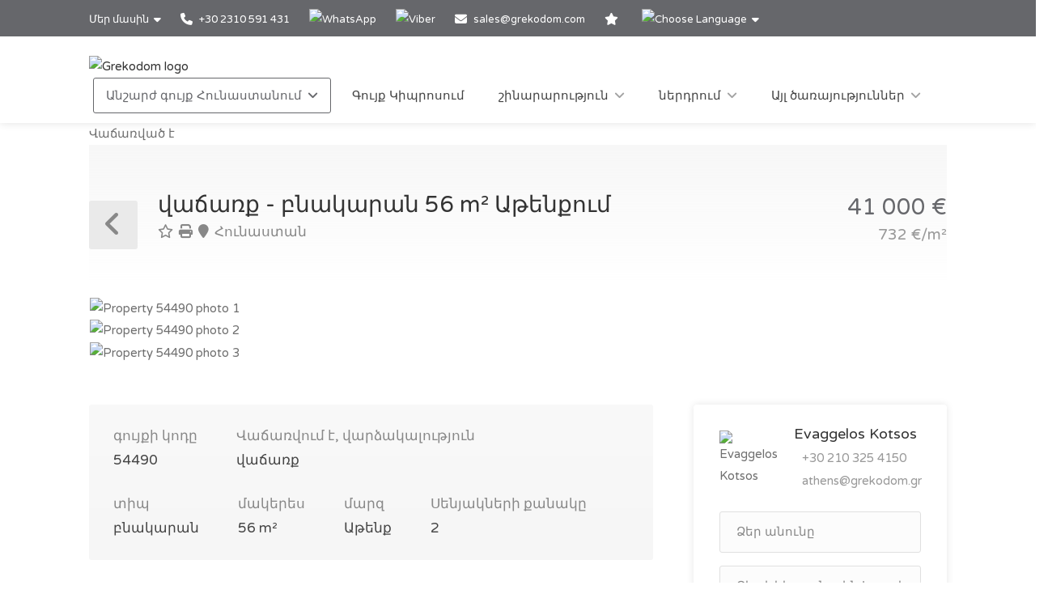

--- FILE ---
content_type: text/html; charset=utf-8
request_url: https://www.grekodom.am/realtyobject/54490
body_size: 21880
content:
<!DOCTYPE html>


<html prefix="og: http://ogp.me/ns#" lang="hy" >

<head>

    <meta charset="utf-8">
<meta name="viewport" content="width=device-width, initial-scale=1, maximum-scale=1">



<meta name="language" content="Armenian">

<link rel="icon" type="image/vnd.microsoft.icon" href="/Images/Grekodom/fav_icon.ico">

<meta name="theme-color" content="#BC0919">

<meta name="msvalidate.01" content="DDA0D3E2863D875207BAC5C4F5495A21">

    <title>բնակարան 56 m&#178; Աթենքում, Հունաստան | գնել, գնումը apartments գին: 41000€ | Grekodom Development</title>
    <meta name="description" content="✔ վաճառք apartments with area of 56m&#178; Աթենքում | Prices from 50 000 €. Your apartment in Europe. Grekodom Development official website❶">
    <meta name="keywords" content="վաճառք, բնակարան, Հունաստան, Աթենք, գինը, գները, կայքը, grekodom">

<!--SE Verification-->
        
            <meta name="google-site-verification" content="Zc0OnEZSqR1-z04DGFD2kKUNDvTGQCtt5NM1A3KgG2A">
        

<link rel="dns-prefetch" href="https://gdcdn.grekodom.com/">
<link rel="dns-prefetch" href="https://icdn.grekodom.com/">

<!--SE Verification-->
    <meta name="googlebot" content="noodp">
    <!--twitter cards-->
    <meta name="twitter:card" content="summary">
    <meta name="twitter:site" content="@grekodom">
        <meta property="twitter:title" content="բնակարան 56 m&#178; Աթենքում, Հունաստան | գնել, գնումը apartments գին: 41000€ | Grekodom Development">
        <meta property="twitter:description" content="✔ վաճառք apartments with area of 56m&#178; Աթենքում | Prices from 50 000 €. Your apartment in Europe. Grekodom Development official website❶">
    <meta name="twitter:image" content="https://gdcdn.grekodom.com/Images/logos/grekodom.png">
    <meta name="twitter:creator" content="@grekodom">
    <!--./twitter cards-->
    <!--fb intergration-->
        <meta property="og:title" content="բնակարան 56 m&#178; Աթենքում, Հունաստան | գնել, գնումը apartments գին: 41000€ | Grekodom Development">
        <meta property="og:description" content="✔ վաճառք apartments with area of 56m&#178; Աթենքում | Prices from 50 000 €. Your apartment in Europe. Grekodom Development official website❶">
        <meta property="og:image:alt" content="բնակարան 56 m&#178; Աթենքում, Հունաստան | գնել, գնումը apartments գին: 41000€ | Grekodom Development">
    <meta property="og:type" content="website">
    <meta property="og:url" content="https://www.grekodom.am/realtyobject/54490">
    <meta property="fb:app_id" content="">
    <meta property="og:type" content="website">
    <meta property="og:site_name" content="Grekodom Development">
    <!--./fb intergration-->

<!--ios intergration-->
<link rel="apple-touch-icon" href="https://gdcdn.grekodom.com/Images/Grekodom/fav_icon.ico">
<meta name="apple-mobile-web-app-capable" content="yes">
<meta name="apple-mobile-web-app-status-bar-style" content="black-translucent">
<meta name="format-detection" content="telephone=no">
<!--./ios intergration-->
<!--Windows 8.1 -->
<meta name="application-name" content="Grekodom Development">
<meta name="msapplication-TileColor" content="#bc0919">
<meta name="msapplication-square70x70logo" content="https://gdcdn.grekodom.com/Images/logos/grekodom.png">
<meta name="msapplication-square150x150logo" content="https://gdcdn.grekodom.com/Images/logos/grekodom.png">
<meta name="msapplication-wide310x150logo" content="https://gdcdn.grekodom.com/Images/logos/grekodom.png">
<meta name="msapplication-square310x310logo" content="https://gdcdn.grekodom.com/Images/logos/grekodom.png">
    <meta name="robots" content="noindex, nofollow">



    

    <meta property="og:image" content="https://www.grekodom.am/userfiles/realtyobjects/photos/54490/54490_ijfluz0vfra.jpeg">
    <meta property="og:image:secure_url" content="https://www.grekodom.am/userfiles/realtyobjects/photos/54490/54490_ijfluz0vfra.jpeg">

    <script type="application/ld+json">
{
  "@context": "https://schema.org",
  "@type": "RealEstateListing",
  "name": "վաճառք - բնակարան 56 m² Աթենքում",
  "description": "Վաճառվում է բնակարան մակերեսով 56 քմ Աթենքում. բնակարանը գտնվում է 3 -րդ հարկում հարկում և բաղկացած է 3  հարկ բաղկացած մեկ ննջասենյակ, ճաշասենյակի, մեկ խոհանոց, մեկ բաղնիք.  բնակարան ունի Ինտերիեր ձեւավորում  Շենք առանց վերելակի. ",
  "url": "https://www.grekodom.am/realtyobject/54490",
  "datePosted": "2023-05-24",
  "lastReviewed": "2023-08-30",
  
  "image": "https://www.grekodom.am/userfiles/realtyobjects/photos/54490/54490_ijfluz0vfra.jpeg",
  "identifier": "54490",
  
  "offers": {
    "@type": "Offer",
    "price": "41000",
          "priceCurrency": "EUR",
          "availability": "https://schema.org/InStock"
    },
  
  "additionalProperty": [
    
    
    {
      "@type": "PropertyValue",
      "name": "Distance from Sea",
      "value": "400",
      "unitCode": "MTR"
    },
    {
      "@type": "PropertyValue",
      "name": "Distance from Airport",
      "value": "42000",
      "unitCode": "MTR"
    }
  ]
    
}

    </script>

    
    <link href="https://gdcdn.grekodom.com/Scripts/Leaflet/leaflet.css" rel="stylesheet" />
    
    <script src="https://gdcdn.grekodom.com/Scripts/Leaflet/leaflet.js"></script>
    

            <link href="https://www.grekodom.ae/realtyobject/54490" hreflang="ar" rel="alternate">
            <link href="https://www.grekodom.bg/realtyobject/54490-prodazhba-apartament-56-m2-v-atina" hreflang="bg" rel="alternate">
            <link href="https://cn.grekodom.com/realtyobject/54490" hreflang="cn" rel="alternate">
            <link href="https://www.grekodom.de/realtyobject/54490-verkauf-wohnung-56-m2-in-athen" hreflang="de" rel="alternate">
            <link href="https://www.grekodom.gr/realtyobject/54490-poleitai-diamerisma-56-m2-stin-athina" hreflang="el" rel="alternate">
            <link href="https://www.grekodom.com/realtyobject/54490-for-sale-flat-56-m2-in-athens" hreflang="en" rel="alternate">
            <link href="https://ir.grekodom.com/realtyobject/54490" hreflang="fa" rel="alternate">
            <link href="https://www.grekodom.fr/realtyobject/54490-vendre-appartement-56-m2-a-athenes" hreflang="fr" rel="alternate">
            <link href="https://www.grekodom.am/realtyobject/54490" hreflang="hy" rel="alternate">
            <link href="https://www.grekodom.ge/realtyobject/54490" hreflang="ka" rel="alternate">
            <link href="https://www.grekodom.nl/realtyobject/54490" hreflang="nl" rel="alternate">
            <link href="https://www.grekodom.com.pl/realtyobject/54490-sprzedaz-apartament-56-m2-w-atenach" hreflang="pl" rel="alternate">
            <link href="https://www.grekodom.ru/realtyobject/54490-prodazha-kvartira-56-m2-v-afinah" hreflang="ru" rel="alternate">
            <link href="https://www.grekodom.rs/realtyobject/54490-prodaja-stan-56-m2-u-atini" hreflang="sr" rel="alternate">
            <link href="https://www.grekodom.com.tr/realtyobject/54490-satilik-daire-56-m2-atinada" hreflang="tr" rel="alternate">
            <link href="https://www.grekodom.ua/realtyobject/54490" hreflang="uk" rel="alternate">



    



<!-- Google Tag Manager -->
<script>(function(w,d,s,l,i){w[l]=w[l]||[];w[l].push({'gtm.start':
new Date().getTime(),event:'gtm.js'});var f=d.getElementsByTagName(s)[0],
j=d.createElement(s),dl=l!='dataLayer'?'&l='+l:'';j.async=true;j.src=
'https://www.googletagmanager.com/gtm.js?id='+i+dl;f.parentNode.insertBefore(j,f);
})(window,document,'script','dataLayer','GTM-3Z3SNL');</script>
<!-- End Google Tag Manager -->
    <link href="https://gdcdn.grekodom.com/Styles/GrDom/select2.css" rel="stylesheet">
<link href="https://gdcdn.grekodom.com/Styles/GrDom/bootstrap.css" rel="stylesheet">
<link rel="stylesheet" type="text/css" href="https://gdcdn.grekodom.com/Styles/GrDom/bootstrap-select.min.css" media="print" onload="this.media='all'">
<link href="/Styles/gd2025/style.css" rel="stylesheet">
<link href="https://gdcdn.grekodom.com/Scripts/toastr/toastr.min.css" rel="stylesheet">
<link href="https://gdcdn.grekodom.com/Styles/gd2025/style_add.css?v=0126" rel="stylesheet">
<link href="https://gdcdn.grekodom.com/Styles/gd2025/color_gd.css" rel="stylesheet">


    


        <script src="//code.jivosite.com/widget/w0dKjv8SfF" async></script>
    <script defer src="https://www.google.com/recaptcha/api.js?onload=onloadRenderRecaptchas&hl=hy"></script>

</head>

<body>


<!-- Google Tag Manager (noscript) -->
<noscript><iframe src="https://www.googletagmanager.com/ns.html?id=GTM-3Z3SNL"
height="0" width="0" style="display:none;visibility:hidden"></iframe></noscript>
<!-- End Google Tag Manager (noscript) -->
        
        <!-- Wrapper -->
        <div id="wrapper">

            
            

            <!-- Header Container
            ================================================== -->
            <header id="header-container">

                <!-- Topbar -->
                <div id="top-bar">
                    <div class="container">


                        <!-- Top bar -->
                        <ul class="top-bar-menu">

                            <li>
                                <div class="top-bar-dropdown">
                                    <span>Մեր մասին</span>
                                    <ul class="options">
                                        <li><div class="arrow"></div></li>
                                                <li>
                                                    <a href="/ourteam">գրասենյակներ և աշխատակիցներ</a>
                                                </li>
                                                <li><a href="/ouroffices">Մեր գրասենյակները</a></li>
                                                <li>
                                                    <a href="https://www.flickr.com/photos/mouzenidis/collections/72157662508366775/" target="_blank" rel="noopener">Ընկերության կյանքը</a>
                                                </li>
                                    </ul>
                                </div>
                            </li>














                            
                                    <li>
                                        <a href="tel:+302310591431">
                                            <i class="fa-solid fa-phone"></i> +30 2310 591 431
                                        </a>
                                    </li>
                                    <li>
                                        <div class="phone-icon">
                                            <a href="https://wa.me/+302310591431" target="_blank">
                                                <img src="https://gdcdn.grekodom.com/Images/icons/whatsapp_g.svg" height="20" width="20" alt="WhatsApp">
                                            </a>
                                        </div>
                                    </li>
                                    <li>
                                        <div class="phone-icon">
                                            <a href="viber://chat?number=%2B306979720069">
                                                <img src="https://gdcdn.grekodom.com/Images/icons/viber_w.svg" height="20" width="20" alt="Viber">

                                            </a>
                                        </div>
                                    </li>


                            

                            
                            <li>
                                <i class="fa-solid fa-envelope"></i>
                                        <a data-toggle="modal" class="" data-target="#modalEmail" id="alEmailTo">sales@grekodom.com</a>
                            </li>
                            <li><a title="Իմ ընտրյալները" href="/favorites"><i class="fa-solid fa-star"></i></a></li>
                            <li>
                                <div class="top-bar-dropdown">
                                    <span><img src="https://gdcdn.grekodom.com/Images/GrDom/iconfinder_globe-01_186398.svg" alt="Choose Language" width="26" height="26"></span>
                                    <ul class="options">
                                        <li><div class="arrow"></div></li>


                                        <li>
                                            <a href="https://www.grekodom.com/" rel="nofollow">
                                                English
                                                
                                            </a>
                                        </li>
                                        <li>
                                            <a href="https://www.grekodom.gr/" rel="nofollow">
                                                Ελληνικά
                                                
                                            </a>
                                        </li>
                                        <li>
                                            <a href="https://www.grekodom.ru/" rel="nofollow">
                                                Русский
                                                
                                            </a>
                                        </li>
                                        <li>
                                            <a href="https://www.grekodom.am/" rel="nofollow">
                                                Հայերենի լեզուն
                                                
                                            </a>
                                        </li>
                                        <li>
                                            <a href="https://www.grekodom.bg/" rel="nofollow">
                                                Български
                                                
                                            </a>
                                        </li>
                                        <li>
                                            <a href="https://cn.grekodom.com/" rel="nofollow">
                                                简体中文
                                                
                                            </a>
                                        </li>
                                        <li>
                                            <a href="https://www.grekodom.de/" rel="nofollow">
                                                Deutsch
                                                
                                            </a>
                                        </li>
                                        <li>
                                            <a href="https://www.grekodom.nl/" rel="nofollow">
                                                Dutch
                                                
                                            </a>
                                        </li>
                                        <li>
                                            <a href="https://www.grekodom.fr/" rel="nofollow">
                                                Française
                                                
                                            </a>
                                        </li>
                                        <li>
                                            <a href="https://www.grekodom.ge/" rel="nofollow">
                                                ქართული ენა
                                                
                                            </a>
                                        </li>
                                        <li>
                                            <a href="https://ir.grekodom.com/" rel="nofollow">
                                                زبان فارسی
                                                
                                            </a>
                                        </li>
                                        <li>
                                            <a href="https://www.grekodom.com.pl/" rel="nofollow">
                                                Polski
                                                
                                            </a>
                                        </li>
                                        <li>
                                            <a href="https://www.grekodom.rs/" rel="nofollow">
                                                Srpski
                                                
                                            </a>
                                        </li>
                                        <li>
                                            <a href="https://www.grekodom.com.tr/" rel="nofollow">
                                                Türk
                                                
                                            </a>
                                        </li>
                                        <li>
                                            <a href="https://www.grekodom.ua/" rel="nofollow">
                                                Українська
                                                
                                            </a>
                                        </li>
                                        <li>
                                            <a href="https://www.grekodom.ae/" rel="nofollow">
                                                اللغة العربية
                                                
                                            </a>
                                        </li>
                                    </ul>


                                </div>
                            </li>
                        </ul>
                        
                    </div>
                </div>
                <div class="clearfix"></div>
                <!-- Topbar / End -->
                <!-- Header -->
                <div id="header">
                    <div class="container">

                        <!-- Left Side Content -->
                        
                        <div>

                            <!-- Logo -->
                            <div id="logo">
                                <a href="/"><img src="https://gdcdn.grekodom.com/Images/logos/grekodom-logo.svg" alt="Grekodom logo"></a>
                            </div>

                            <!-- Mobile Navigation -->
                            <div class="mmenu-trigger">
                                <button class="hamburger hamburger--collapse" type="button">
                                    <span class="hamburger-box">
                                        <span class="hamburger-inner"></span>
                                    </span>
                                </button>
                            </div>







<!-- Main Navigation -->
<nav id="navigation" class="style-1">
    <ul id="responsive">

        
                <li>
                    <a href="#" class="current">Անշարժ գույք Հունաստանում</a>
                    <ul>
                                                <li>
                        <a href="/article/about-greece "  >Հունաստանի մասին</a>
                    </li>
                    <li>
                        <a href="/article/real-estate-purchase-greece-info-armenian"  >Գնման գործընթաց	</a>
                    </li>
                    <li>
                        <a href="/article/	additional-info-greece-armenian
"  >լրացուցիչ տեղեկություն</a>
                    </li>
                    <li>
                        <a href="/article/visa-greece-armenian"  >Visa</a>
                    </li>
                    <li>
                        <a href="/article/oformlenie-vnj"  >Հունաստանում բնակվելու թույլտվություն</a>
                    </li>
                    <li>
                        <a href="/article/answers"  >FAQ</a>
                    </li>

    


                    </ul>
                </li>
            <li>
                <a href="/Cyprus">Գույք Կիպրոսում</a>
            </li>
            <li>
                <a href="#">շինարարություն</a>
                <ul>
                                            <li>
                        <a href="/article/building"  >Շինարարություն</a>
                    </li>
                    <li>
                        <a href="/article/reconstruction"  >Վերակառուցում</a>
                    </li>
                    <li>
                        <a href="/article/architectural-engineering"  >Նախագծային աշխատանքներ</a>
                    </li>
                    <li>
                        <a href="/article/3d-modeling-and-visualization"  >3D մոդելավորում և արտապատկերում</a>
                    </li>
                    <li>
                        <a href="/article/individual-and-typical-architectural-projects"  >Անհատական և տիպային նախագծեր</a>
                    </li>
                    <li>
                        <a href="/article/projects-2015"  >Grekodom Development ընկերության իրականացված նախագծերը</a>
                    </li>
                    <li>
                        <a href="/article/projects-2014"  >Grekodom Development ընկերության 2015 թվականի ընթացիկ ծրագրերը</a>
                    </li>
                    <li>
                        <a href="/article/otdelka-design"  >Տան դիզայն և հարդարում Grekodom Development ընկերության կողմից</a>
                    </li>
                    <li>
                        <a href="/article/landscape-design"  >Լանդշաֆտային դիզայն Grekodom Development ընկերության կողմից</a>
                    </li>
                    <li>
                        <a href="/article/building-swimming-pools"  >Հունաստանում լողավազաների կառուցում Grekodom Development ընկերության կողմից</a>
                    </li>

    


                </ul>

            </li>
            <li>
                <a href="#">ներդրում</a>
                <ul>
                                            <li>
                        <a href="/article/investments "  >Ներդրումներ Հունաստանի անշարժ գույքում 2016. Գործարար ներդրում անշարժ գույքում</a>
                    </li>
                    <li>
                        <a href="/article/razrabotka-biznes-planov"  >Հունաստանի առևտրային և ներդրումային նախագծերի գործարար ծրագրերի մշակում</a>
                    </li>
                    <li>
                        <a href="/RealtyObjects/RealtyInvestment"  >Ներդրումային ծրագրեր</a>
                    </li>
                    <li>
                        <a href="/article/taxation "  >Հարկումը Հունաստանում</a>
                    </li>

    


                </ul>

            </li>
            <li>
                <a href="#">Այլ ծառայություններ</a>
                <ul>
                                            <li>
                        <a href="/article/selection-property"  >Անշարժ գույքի ընտրություն Հունաստանում</a>
                    </li>
                    <li>
                        <a href="/article/uridicheskoe-soprovojdenie"  >Իրավաբանական աջակցություն Grekodom Development ընկերության կողմից</a>
                    </li>
                    <li>
                        <a href="/article/management-property"  >Անշարժ գույքի կառավարում Հունաստանում</a>
                    </li>
                    <li>
                        <a href="/article/rent"  >Հունական անշարժ գույքի հանձնում վարձակալության</a>
                    </li>
                    <li>
                        <a href="/article/realtytour"  >Անշարժ գույքի տուր դեպի Հունաստան</a>
                    </li>
                    <li>
                        <a href="/article/exclusive"  >Բացառիկ առաջարկներ Grekodom Development ընկերության կողմից</a>
                    </li>
                    <li>
                        <a href="/article/aviabileti "  >Ավիատոմսեր դեպի Հունաստան</a>
                    </li>
                    <li>
                        <a href="/article/rent-a-car"  >Ավտոմեքենայի վարձակալություն Հունաստանում</a>
                    </li>
                    <li>
                        <a href="/article/vip-service-airport "  >VIP ծառայություններ Հունաստանի Սալոնիկ քաղաքի &#171;Մակեդոնիա&#187; օդանավակայանում</a>
                    </li>
                    <li>
                        <a href="/article/taxi "  >Grekodom Տաքսի</a>
                    </li>
                    <li>
                        <a href="/article/golden-card-grekodom "  >Grekodom ընկերության Gold քարտ</a>
                    </li>
                    <li>
                        <a href="/article/credit"  >Վարկավորում</a>
                    </li>

    


                </ul>

            </li>
        

    </ul>
</nav>
<div class="clearfix"></div>
<!-- Main Navigation / End -->



                        </div>
                        <!-- Left Side Content / End -->
                        
                    </div>
                </div>
                <!-- Header / End -->

            </header>
            <div class="clearfix"></div>
            <!-- Header Container / End -->
            




<!-- Titlebar
================================================== -->
<div class="container">
        <div class="odz-warning">Վաճառված է</div>
    <div id="titlebar" class="property-titlebar margin-bottom-0">
        <div class="row">
            <div class="col-md-12">

                
                <span class="back-to-listings" onclick="goBack();"></span>
                <div class="property-title">
                    

                        <h1>վաճառք - բնակարան 56 m&#178; Աթենքում</h1>
                    <span>
                        <a class="odz-fav listing-address" data-tip-content="Էջանշան դնել" onclick="triggerCookie('gd-favs',54490)"><i class="fa-regular fa-star"></i></a>
                        <a class="odz-printer listing-address" href="https://www.grekodom.am/realtyobject/54490?printme=true" rel="nofollow" target="_blank" title="Տպել տարբերակը">
                            <i class="fa-solid fa-print" aria-hidden="true"></i>
                        </a>

                            <a href="/realtyobjects" class="listing-address">
                                <i class="fa-solid fa-map-marker"></i>
                                Հունաստան
                            </a>
                                                                                                                    </span>


                </div>

                <div class="property-pricing">
                                <div>
                                                                        41&#160;000  €                                 </div>
                                    <div class="sub-price">
                                        732 €/m²
                                    </div>



                </div>


            </div>
        </div>
    </div>


    <!-- Content
    ================================================== -->

    <div class="row margin-bottom-50">
        <div class="col-md-12">

            <!-- Slider -->
            <div class="property-slider default">
                    <a href="https://gdcdn.grekodom.com/userfiles/realtyobjects/photos/54490/54490_ijfluz0vfra.jpeg" data-background-image="https://icdn.grekodom.com/userfiles/realtyobjects/photos/54490/54490_ijfluz0vfra.jpeg?preset=hdr" class="item mfp-gallery"></a>
                    <a href="https://gdcdn.grekodom.com/userfiles/realtyobjects/photos/54490/54490_r3xaiulon3m.jpeg" data-background-image="https://icdn.grekodom.com/userfiles/realtyobjects/photos/54490/54490_r3xaiulon3m.jpeg?preset=hdr" class="item mfp-gallery"></a>
                    <a href="https://gdcdn.grekodom.com/userfiles/realtyobjects/photos/54490/54490_hke5txyiwc2.jpeg" data-background-image="https://icdn.grekodom.com/userfiles/realtyobjects/photos/54490/54490_hke5txyiwc2.jpeg?preset=hdr" class="item mfp-gallery"></a>
            </div>

            <!-- Slider Thumbs -->
            <div class="property-slider-nav">
                    <div class="item"><img src="https://icdn.grekodom.com/userfiles/realtyobjects/photos/54490/54490_ijfluz0vfra.jpeg?preset=gd226" alt="Property 54490 photo 1"></div>
                    <div class="item"><img src="https://icdn.grekodom.com/userfiles/realtyobjects/photos/54490/54490_r3xaiulon3m.jpeg?preset=gd226" alt="Property 54490 photo 2"></div>
                    <div class="item"><img src="https://icdn.grekodom.com/userfiles/realtyobjects/photos/54490/54490_hke5txyiwc2.jpeg?preset=gd226" alt="Property 54490 photo 3"></div>
            </div>

        </div>
    </div>


    <div class="row">

        <!-- Property Description -->
        <div class="col-lg-8 col-md-7 sp-content">
            <div class="property-description">

                <!-- Main Features -->
                <ul class="property-main-features">
                    <li>գույքի կոդը <span>54490</span></li>
                    <li>Վաճառվում է, վարձակալություն <span>վաճառք</span></li>
                    <li>տիպ <span>բնակարան</span></li>
                        <li>մակերես  <span>56 m²</span></li>
                    

                    <li>մարզ <span>Աթենք</span></li>
                                            <li>Սենյակների քանակը <span>2</span></li>
                </ul>


                    <!-- Details -->
                    <h3 class="desc-headline">Details</h3>
                    <ul class="property-features margin-top-0">

                            <li><i class="fa-solid fa-turn-up"></i> Հարկ: <span>3</span></li>
                            <li><i class="fa-solid fa-calendar"></i> Կառուցման տարեթիվ: <span>1974</span></li>
                            <li><i class="fa-solid fa-list-ol"></i> Սենյակների քանակը: <span>2</span></li>
                                                    <li><i class="fa-solid fa-bath"></i> Bathrooms: <span>1</span></li>
                            <li><i class="fa-solid fa-bed"></i> Bedrooms: <span>1</span></li>
                            <li><i class="fa-solid fa-tint"></i> WCs: <span>1</span></li>
                                                    <li><i class="fa-solid fa-water"></i> հեռավ. ծովից: <span>400 m</span></li>
                            <li><i class="fa-solid fa-plane"></i> հեռավ. օդանավակայանից: <span>42 km</span></li>
                    </ul>
                

                <!-- Description -->
                <h3 class="desc-headline">նկարագրություն</h3>
                
                <div>
                    <p>Վաճառվում է բնակարան մակերեսով 56 քմ Աթենքում. բնակարանը գտնվում է 3 -րդ հարկում հարկում և բաղկացած է 3  հարկ բաղկացած մեկ ննջասենյակ, ճաշասենյակի, մեկ խոհանոց, մեկ բաղնիք.

բնակարան ունի Ինտերիեր ձեւավորում  Շենք առանց վերելակի.
</p>

                    
                </div>



                <!-- Floorplans -->
                <!--<h3 class="desc-headline no-border">Floorplans</h3>-->
                <!-- Accordion -->
                <!--<div class="style-1 fp-accordion">
                    <div class="accordion">

                        <h3>First Floor <span>460 sq ft</span> <i class="fa-solid fa-angle-down"></i> </h3>
                        <div>
                            <a class="floor-pic mfp-image" href="https://i.imgur.com/kChy7IU.jpg">
                                <img src="https://i.imgur.com/kChy7IU.jpg" alt="">
                            </a>
                            <p>Mauris mauris ante, blandit et, ultrices a, susceros. Nam mi. Proin viverra leo ut odio. Curabitur malesuada. Vestibulum a velit eu ante scelerisque vulputate aliquam egestas litora torquent conubia.</p>
                        </div>

                        <h3>Second Floor <span>440 sq ft</span> <i class="fa-solid fa-angle-down"></i></h3>
                        <div>
                            <a class="floor-pic mfp-image" href="https://i.imgur.com/l2VNlwu.jpg">
                                <img src="https://i.imgur.com/l2VNlwu.jpg" alt="">
                            </a>
                            <p>Sed non urna. Donec et ante. Phasellus eu ligula. Vestibulum sit amet purus vivamus hendrerit, dolor at aliquet laoreet, mauris turpis porttitor velit, faucibus interdum tellus libero ac justo. Vivamus non quam. Nullam laoreet, velit ut taciti sociosqu condimentum feugiat.</p>
                        </div>

                        <h3>Garage <span>140 sq ft</span> <i class="fa-solid fa-angle-down"></i></h3>
                        <div>
                            <a class="floor-pic mfp-image" href="https://i.imgur.com/0zJYERy.jpg">
                                <img src="https://i.imgur.com/0zJYERy.jpg" alt="">
                            </a>
                        </div>

                    </div>
                </div>-->
                <!-- Location -->
                <h3 class="desc-headline no-border" id="location">Location</h3>

                <div id="propertyMap-container">
                    <div id="map-desktop" style="z-index:99; height:300px; position: relative; outline: none;margin-bottom:20px;"></div>

                    
                </div>




                

                <!-- Similar Listings Container -->
                <h3 class="desc-headline no-border margin-bottom-35 margin-top-60">Նմանատիպ նյութեր</h3>

                <div class="layout-switcher hidden"><a href="#" class="list"><i class="fa-solid fa-th-list"></i></a></div>
<div class="listings-container list-layout">








<!-- Listing Item -->
<div class="listing-item">

    <a href="/realtyobject/50107" class="listing-img-container">

        <div class="listing-badges">
            <span>վաճառք</span>
        </div>

        <div class="listing-img-content">

            <span class="listing-price"><del>45&#160;000  €</del>  40&#160;000  € <i>1212 €/m&#178;</i></span>
            <span class="like-icon with-tip" onclick="triggerCookie('gd-favs',50107)" data-tip-content="Էջանշան դնել"></span>
            
        </div>

        <div class="listing-carousel">
                    <div><img loading="eager" src="https://icdn.grekodom.com/userfiles/realtyobjects/pictureshd/50107/t01r2oet0eo.jpg?w=734&amp;h=490&amp;mode=crop&amp;scale=both" alt="Realty photo 1"></div>
                    <div><img loading="lazy" src="https://icdn.grekodom.com/userfiles/realtyobjects/pictureshd/50107/gtpurue4hwf.jpg?w=734&amp;h=490&amp;mode=crop&amp;scale=both" alt="Realty photo 2"></div>
                    <div><img loading="lazy" src="https://icdn.grekodom.com/userfiles/realtyobjects/pictureshd/50107/tt0ykzb50t3.jpg?w=734&amp;h=490&amp;mode=crop&amp;scale=both" alt="Realty photo 3"></div>
        </div>

    </a>

    <div class="listing-content">

        <div class="listing-title">
            <h4><a href="/realtyobject/50107">բնակարան</a></h4>
            
            <a href="/realtyobject/50107" class="listing-address popup-gmaps">
                <i class="fa-solid fa-map-marker"></i>
                Աթենք
            </a>
        </div>

        <ul class="listing-features">
            <li>գույքի կոդը <span>50107</span></li>
            <li>մակերես <span>33 m²</span></li>
                <li>Rooms <span>1</span></li>
        </ul>

        

    </div>

</div>

<!-- Listing Item / End -->


</div>





            </div>
        </div>
        <!-- Property Description / End -->
        <!-- Sidebar -->
        <div class="col-lg-4 col-md-5 sp-sidebar">
            <div class="sidebar sticky right">
                
                <!-- Widget -->
                <div class="widget">
                    

        <!-- Agent Widget -->
        <div class="agent-widget">
            <div class="agent-title">
                <div class="agent-photo"><img src="https://icdn.grekodom.com/userfiles/images/employees/nxltqpff.grh.jpg?preset=q" alt="Evaggelos Kotsos" ></div>
                <div class="agent-details">
                    <h4><a href="/employeeinfo/2031">Evaggelos Kotsos</a></h4>
                        <span><i class="sl sl-icon-call-in"></i>+30 210 325 4150</span>


                                        
                    <span><i class="sl sl-icon-paper-plane"></i>athens@grekodom.gr</span>

                </div>
                <div class="clearfix"></div>
            </div>

            <form id="sendToEmployeeForm1">
                <input id="contactAgentFormName1" type="text" class="form-control" placeholder="Ձեր անունը" required >
                <input id="contactAgentFormEmail1" type="email" pattern="^[A-Za-z0-9](([_\.\-]?[a-zA-Z0-9]+)*)@([A-Za-z0-9]+)(([\.\-]?[a-zA-Z0-9]+)*)\.([A-Za-z]{2,})$" class="form-control" placeholder="Ձեր էլեկտրոնային հասցեն" required >
                <input id="contactAgentFormPhone1" type="text" class="form-control" placeholder="Ձեր հեռախոսահամարը" required >


                <label class="rememberme" for="intent1"><input type="checkbox" name="intent1" value="intent1" id="intent1" required > Կատարել հարցում անշարժ գույքի վերաբերյալ ավելի մանրամասն տեղեկատվություն ստանալու համար.</label>
                <label class="rememberme" for="intent2"><input type="checkbox" name="ch2" value="ch2" id="intent2" > Այցելության գրանցում անշարժ գույքը  տեսնելու համար.</label>
                
                <div class="form-group">
                    <div class="g-recaptcha-class" id="std_recaptcha"></div>
                </div>

                I consent to having this website store my submitted information so they can respond to my inquiry, in accordance with the

                <a style="text-decoration:underline" target="_blank" href="/article/privacy-policy">Privacy Policy</a><span>.</span>




                
                <button id="contactAgentFormSendButton1" type="submit" class="button fullwidth margin-top-5">ՈՒղարկել հաղորդագրություն</button>
            </form>
        </div>
        <!-- Agent Widget / End -->

                </div>

                <div class="widget">
                    

<div id="booking-widget-anchor" class="boxed-widget booking-widget margin-top-35">
    <h3><i class="fa-solid fa-search"></i> Find real estate</h3>
    <div class="row with-forms  margin-top-0">
        <div class="no-shadow" id="searchMobile">
            <form action="#" id="form_search_left_custom">

                <div class="col-lg-12">
                    <select class="chosen-select-no-single" id="Aim" name="Aim"><option value="0">Ցանկացած տեսակ</option>
<option selected="selected" value="1">վաճառք</option>
<option value="2">վարձակալություն</option>
</select>
                </div>
                <div class="col-lg-12">
                    <select class="chosen-select-no-single" data-placeholder="տիպ" id="multiType" multiple="multiple" name="SelectedTypeItems"><optgroup label="բնակելի">
<option value="1">բնակարան</option>
<option value="20">Դուպլեքս</option>
<option value="3">թաունհաուս</option>
<option value="18">առանձնատուն</option>
<option value="7">առանձնատուն</option>
</optgroup>
<optgroup label="առեւտրային">
<option value="13">հյուրանոց</option>
<option value="8">բիզնես</option>
<option value="22">
Առևտրային սեփականություն</option>
<option value="21">շինություն</option>
<option value="23">Համալիր</option>
</optgroup>
<optgroup label="Հողամաս">
<option value="14">հողատարածք</option>
<option value="17">կղզի</option>
</optgroup>
</select>
                </div>
                <div class="col-lg-12">
                    <div class="tab-pane active" id="live">
                        <select style="width: 100%" id="livesearchquick" class="form-control" multiple="multiple"></select>
                    </div>

                </div>

                <div class="col-lg-12">
                    <input type="text" class="form-control" data-unit="#" placeholder="գույքի կոդը" id="ObjectId">
                </div>


                <a href="#" class="more-search-options-trigger margin-top-20" data-open-title="Ընդլայնված որոնում" data-close-title="Ընդլայնված որոնում"></a>

                <div class="more-search-options relative">
                    <div class="margin-top-30">

                        <!-- Row With Forms -->
                        <div class="row with-forms">

                            <div class="col-fs-6">

                                <!-- Price options -->
                                <label class="rememberme">գինը սկսած</label>
                                <input class="form-control" id="PriceFrom" name="PriceFrom" type="text" value="0" />
                            </div><div class="col-fs-6">

                                <label class="rememberme">գինը</label>
                                <input class="form-control" id="PriceTo" name="PriceTo" type="text" value="0" />
                            </div><div class="col-fs-6">

                                <!-- Square options of property -->
                                <label class="rememberme">Տարածք է</label>
                                <input class="form-control" id="SquareFrom" name="SquareFrom" type="text" value="0" />
                            </div><div class="col-fs-6">
                                <label class="rememberme">մակերես</label>
                                <input class="form-control" id="SquareTo" name="SquareTo" type="text" value="0" />
                            </div><div class="col-fs-6">
                                <!--Floors options -->
                                <label class="rememberme">Հարկից</label>
                                <select class="form-control  selectpicker" id="floorFrom" name="FloorFrom"><option value="-1">--</option>
<option value="1">հիմք</option>
<option value="3">0 հարկ</option>
<option value="4">1-ին  հարկ</option>
<option value="6">2-րդ հարկ</option>
<option value="7">3-րդ հարկ</option>
<option value="8">4 -րդ հարկ</option>
<option value="9">5-րդ հարկ</option>
<option value="10">6-րդ հարկ</option>
<option value="11">7 -րդ հարկ</option>
<option value="12">8 -րդ հարկ</option>
<option value="13">8+ հարկ</option>
<option value="16">չարդախ</option>
<option value="17">ձեղնահարկ</option>
<option value="18">Entresol</option>
</select>
                            </div><div class="col-fs-6">
                                <label class="rememberme">Մինչև հարկ</label>
                                <select class="form-control  selectpicker" id="floorTo" name="FloorTo"><option value="-1">--</option>
<option value="1">հիմք</option>
<option value="3">0 հարկ</option>
<option value="4">1-ին  հարկ</option>
<option value="6">2-րդ հարկ</option>
<option value="7">3-րդ հարկ</option>
<option value="8">4 -րդ հարկ</option>
<option value="9">5-րդ հարկ</option>
<option value="10">6-րդ հարկ</option>
<option value="11">7 -րդ հարկ</option>
<option value="12">8 -րդ հարկ</option>
<option value="13">8+ հարկ</option>
<option value="16">չարդախ</option>
<option value="17">ձեղնահարկ</option>
<option value="18">Entresol</option>
</select>
                            </div><div class="col-fs-6">
                                <!-- rooms from to filters-->
                                <label class="rememberme">Rooms from</label>
                                <input class="form-control" id="RoomF" name="RoomF" type="text" value="0" />
                            </div><div class="col-fs-6">
                                <label class="rememberme">Rooms to</label>
                                <input class="form-control" id="RoomT" name="RoomT" type="text" value="0" />

                                
                            </div><div class="col-fs-6">
                                <!-- year of built -->
                                <label class="rememberme">Տարի շին.</label>
                                <input class="form-control" id="YearBuilt" name="YearBuilt" type="text" value="0" />
                            </div><div class="col-fs-6">
                                <label class="rememberme">Year of built to</label>
                                <input class="form-control" id="YearBuiltTo" name="YearBuiltTo" type="text" value="" />
                            </div><div class="col-fs-6">
                                <label class="rememberme">Առավելագույն հեռավորությունը ծովից</label>
                                
                                <input class="form-control" id="Distance" name="Distance" type="text" value="0" />
                            </div><div class="col-fs-6">
                                <label class="rememberme">Կայքը</label>
                                <input class="form-control" id="AreaFrom" name="AreaFrom" type="text" value="0" />
                            </div><div class="col-fs-6">
                                <label class="rememberme">հողամաս</label>
                                <input class="form-control" id="AreaTo" name="AreaTo" type="text" value="0" />
                            </div>
                        </div>

                        <!-- Row With Forms / End -->
                        <!-- Checkboxes -->
                        <div class="checkboxes in-row">

                            <!-- amenities in chechboxes -->
                            <span><input id="Lift" name="Lift" type="checkbox" value="true" /><input name="Lift" type="hidden" value="false" /><label for="Lift">Վերելակ</label></span>
                            <span><input id="SeaView" name="SeaView" type="checkbox" value="true" /><input name="SeaView" type="hidden" value="false" /><label for="SeaView">seaview</label></span>
                            <span><input id="Parking" name="Parking" type="checkbox" value="true" /><input name="Parking" type="hidden" value="false" /><label for="Parking">կայանում</label></span>
                            <span><input id="Furniture" name="Furniture" type="checkbox" value="true" /><input name="Furniture" type="hidden" value="false" /><label for="Furniture">կահավորված</label></span>
                            <span><input id="Heat" name="Heat" type="checkbox" value="true" /><input name="Heat" type="hidden" value="false" /><label for="Heat">ջեռուցում</label></span>
                            <span><input id="Pool" name="Pool" type="checkbox" value="true" /><input name="Pool" type="hidden" value="false" /><label for="Pool">Լողավազան</label></span>
                            <span><input id="CommunalPool" name="CommunalPool" type="checkbox" value="true" /><input name="CommunalPool" type="hidden" value="false" /><label for="CommunalPool">Shared Pool</label></span>
                            <span><input id="NewConstruction" name="NewConstruction" type="checkbox" value="true" /><input name="NewConstruction" type="hidden" value="false" /><label for="NewConstruction">New construction</label></span>
                            <span><input id="UnderConstruction" name="UnderConstruction" type="checkbox" value="true" /><input name="UnderConstruction" type="hidden" value="false" /><label for="UnderConstruction">Under construction</label></span>
                            <span><input id="OldBuilding" name="OldBuilding" type="checkbox" value="true" /><input name="OldBuilding" type="hidden" value="false" /><label for="OldBuilding">Old building</label></span>
                            <span><input id="IsBuildableLand" name="IsBuildableLand" type="checkbox" value="true" /><input name="IsBuildableLand" type="hidden" value="false" /><label for="IsBuildableLand">Կառուցապատվող տարածք</label></span>
                            <span><input id="IsExclusive" name="IsExclusive" type="checkbox" value="true" /><input name="IsExclusive" type="hidden" value="false" /><label for="IsExclusive">բացառիկ</label></span>

                        </div>


                    </div>

                </div>

            </form>
        </div>
    </div>

        <button type="button" data-SearchSource="1" id="ts_btn_Search" class="button book-now fullwidth margin-top-5">Որոնել</button>
    


</div>



                </div>
                <!-- Widget / End -->
                
            </div>
        </div>
        <!-- Sidebar / End -->

    </div>

    
</div>




<!--d:30.01.2026 21:13:18-->
<!--s:ogec4whcmi3h504wua0vtatu-->
<!--c:1999-->
<!--i:3.139.93.117-->




            


            
<div class="container">

    <div class="row">
        <div class="col-sm-12 col-md-12 col-lg-12" style="padding: 15px;">
            <h2 class="odz-newsletter-title">
    Բաժանորդագրվել   նամակագրությանը
</h2>

<div id="newsletterContainer">


    <div class="container">

        <div class="row">
            
            <form id="newsletterForm">

                <div class="col-md-3 col-md-offset-1">
                    <input type="email" name="nl-email" id="nEmail" placeholder="Email" class="form-control" required>
                </div>

                <div class="col-md-4">
                    <select class="chosen-select-no-single" id="selectRegion" multiple="multiple">
                        <option value="" selected>Բոլոր տարածաշրջանները</option>
                            <option value="1">Խալկիդիկի/Կասսանդրա</option>
                            <option value="2">Խալկիդիկի/Սիթոնիա</option>
                            <option value="42">Kriaritsi</option>
                            <option value="3">Խալկիդիկի/Աթոս</option>
                            <option value="9">Խալկիդկի/այլ</option>
                            <option value="4">Սալոնիկ</option>
                            <option value="22"> քաղաքամերձ Սալոնիկ</option>
                            <option value="6">Աթենք</option>
                            <option value="10">Ատտիկա</option>
                            <option value="11">Օլիմպիական Րիվիերա</option>
                            <option value="8">Կրետե կղզի</option>
                            <option value="24">Կորֆու կղզի</option>
                            <option value="18">Թասոս կղզի</option>
                            <option value="39">Վոլոս-Պիլիո</option>
                            <option value="13">Պելոպոննես</option>
                            <option value="35">Արևելյան Պելոպոննես</option>
                            <option value="36">Արևմտյան Պելոպոննես</option>
                            <option value="43">Արեւելյան Peloponnese</option>
                            <option value="21">Լուտրակի</option>
                            <option value="28">Էվիա կղզի</option>
                            <option value="40">Արախովա</option>
                            <option value="29">Զակինթոս</option>
                            <option value="41">Kefalonia</option>
                            <option value="37">Կոս</option>
                            <option value="32">Հռոդոս</option>
                            <option value="33">Սանդորինի</option>
                            <option value="34">Միկոնոս</option>
                            <option value="26">Դոդեկանիսա</option>
                            <option value="30">Կիկլադես</option>
                            <option value="31">Սպոռադես</option>
                            <option value="38">Հոնիական կղզիներ</option>
                            <option value="7">կղզիներ</option>
                            <option value="16">Ասպրովալտա</option>
                            <option value="23">Սերրես</option>
                            <option value="17">Քսանթի</option>
                            <option value="20">Կավալա</option>
                            <option value="51">Kavala</option>
                            <option value="44">Komotini</option>
                            <option value="25">Հյուսիսային Հունաստան</option>
                            <option value="19">Կենտրոնական Հունաստան</option>
                            <option value="27">Թրակի</option>
                            <option value="14">Էպիր</option>
                            <option value="12">Կայմակցալան</option>
                    </select>
                </div>

                <div class="col-md-3">
                    
                    <button type="submit" class="button book-now fullwidth">Բաժանորդագրվել</button>
                </div>

            </form>

        </div>

        <div class="row">

            <div class="col-sm-6 col-sm-offset-3 col-md-6 col-lg-6 col-md-offset-3 col-lg-offset-3" style="padding-bottom:15px;">

                <label style="font-size:12px; text-align: center; margin-top: 10px">

                    <small>
                        I would like to receive updates and promotional information at my contact details that match with my interests and preferences, in accordance with the

                            <a class="bold underline" href="/article/privacy-policy">Privacy Policy</a>

                    </small>

                </label>

            </div>

        </div>

    </div>

</div>

<div id="newsletterOutputMessage"></div>

<div class="clearfix"></div>


        </div>
    </div>
</div>


<!-- Footer
================================================== -->
<div class="clearboth"></div>
<div id="footer" class="footer">
    <!-- Main -->
    <div class="container">
        
        <div class="row">
            <div class="col-md-4 col-sm-6">
                <h4>ՆՈՐՈՒԹՅՈՒՆՆԵՐ</h4>

                


<ul class="footer-links">
<li> <a href="/news" class="underline">Բոլոր նորությունները</a></li>
</ul>



                <img class="footer-logo" src="/Images/logos/grekodom-logo.svg" alt="Grekodom logo">

                <div class="clearfix"></div>

                    <ul class="social-odz-icons margin-top-20">
                        <li><a target="_blank" rel="noopener" href="https://www.facebook.com/grekodom"><i class="fa-brands fa-facebook"></i></a></li>
                        <li><a target="_blank" rel="noopener" href="https://x.com/grekodom"><i class="fa-brands fa-x-twitter"></i></a></li>
                        <li><a target="_blank" rel="noopener" href="https://www.flickr.com/photos/mouzenidis/collections/72157662508366775/"><i class="fa-brands fa-flickr"></i></a></li>
                        <li><a target="_blank" rel="noopener" href="https://www.linkedin.com/company/grekodom-development"><i class="fa-brands fa-linkedin"></i></a></li>
                        <li><a target="_blank" rel="noopener" href="https://www.youtube.com/user/grekodom"><i class="fa-brands fa-youtube"></i></a></li>
                        <li><a target="_blank" rel="noopener" href="https://www.instagram.com/grekodom"><i class="fa-brands fa-instagram"></i></a></li>
                        <li><a target="_blank" rel="noopener" href="https://t.me/grekodom"><i class="fa-brands fa-telegram"></i></a></li>
                        <li><a target="_blank" rel="noopener" href="https://vk.com/grekodomru"><i class="fa-brands fa-vk"></i></a></li>
                        <li><a target="_blank" rel="noopener" href="https://www.tiktok.com/@grekodom"><i class="fa-brands fa-tiktok"></i></a></li>
                    </ul>

            </div>

                <div class="col-md-4 col-sm-6">
                    <h4>Անշարժ գույք Հունաստանում</h4>
                        <ul class="footer-links">
                            <li><a href="/article/nedvigimost-v-afinax">Անշարժ գույք Աթենքում</a></li>
                            <li><a href="/article/nedvijimost-v-salonikax">Անշարժ գույք Սալոնիկում</a></li>
                            <li><a href="/article/nedvijimost-na-xalkidikax">Անշարժ գույք Հալկիդիկիում</a></li>
                            
                            <li><a href="/article/nedvizhimost-na-corfu">Անշարժ գույք Կորֆու կղզում</a></li>
                            <li><a href="/article/nedvijimost-na-ostrove-rodos">Անշարժ գույք Ռոդոս կղզում</a></li>
                            
                            <li><a href="/article/nedvijimost-na-ostrove-tasos">Հողատարածք Թասոս կղզում</a></li>
                            <li><a href="/article/nedvijimost-na-ostrove-zakinf">Անշարժ գույք Զաքինթոս կղզում</a></li>
                            <li><a href="/article/nedvijimost-na-olimpijskoj-riviere">Անշարժ գույք Օլիմպիական Ռիվիերայում</a></li>
                            
                            
                            <li><a href="/article/nedvigimost-na-ostrove-mikonos">Անշարժ գույք Միկոնոս կղզում</a></li>
                            <li><a href="/article/nedvigimost-na-ostrove-santorini">Անշարժ գույք Սանտորինի կղզում</a></li>
                            
                            
                        </ul>
                    <div class="clearfix"></div>
                </div>
            <div class="col-md-4 col-sm-6">

                <h4>ՕԳՏԱԿԱՐ ՀՂՈՒՄՆԵՐ</h4>

                <ul class="footer-links">
                    <li><a href="/recommendedlp">Recommended properties</a></li>
                        <li><a href="/invest">Ներդրումային    ծրագրեր</a></li>
                        <li><a href="/RealtyObjects?multiType=null&multiRegion=null&type=undefined&subregion=undefined&span=undefined&distance=&sortFilter=0&aim=undefined&squarefrom=&squareto=&pricefrom=&priceto=&roomF=0&roomT=&yearBuilt=0&floor=-1&area=&areato=&seaView=false&pool=false&parking=false&furniture=false&underConstruction=false&oldBuilding=false&communalPool=false&heat=false&ds=0&ex=1&multiLatLong=null">Բացառիկ առաջարկ</a></li>
                                            <li><a href="/article/privacy-policy">Privacy Policy</a></li>

                    <li><a href="/article/terms-conditions-en">Terms and Conditions</a></li>

                    <li><a style="z-index: 1;" href="https://reports.grekodom.com" rel="nofollow">Private cabinet</a></li>

                </ul>
                    <a href="https://www.facebook.com/grekodom/" target="_blank" rel="noopener">
                        <img width="270" height="135" src="https://gdcdn.grekodom.com/Images/GrDom/fb_like.jpg" alt="facebook page">
                    </a>
                <div class="clearfix"></div>
            </div>

            

        </div>

        <!-- Copyright -->
        <div class="row">
            <div class="col-md-12">
                <div class="copyrights">© 2026 Grekodom Development. All Rights Reserved.</div>
            </div>
        </div>

    </div>

</div>
<!-- Footer / End -->


                <div id="cookie-notice" role="banner" class="cn-bottom bootstrap" style="color:white; background-color: rgba(0, 0, 0, 0.7); display: block;">
                    <div class="cookie-notice-container">
                        <span id="cn-notice-text">Մենք օգտագործում ենք բլիթներ `մեր կայքում լավագույն փորձի ապահովման համար: Եթե դուք շարունակեք օգտագործել այս կայքը, ապա ենթադրենք, որ դուք գոհ եք դրա հետ: <a href="/article/cookie-policy">Ավելին այստեղ</a></span>
                        <div class="row">
                            <a id="cn-accept-cookie" data-cookie-set="accept" class="cn-set-cookie button bootstrap">Ok</a>
                        </div>
                    </div>
                </div>

            <!-- Back To Top Button -->
            <div id="backtotop"><a href="#"></a></div>



            <!-- Scripts
================================================== -->
<script src="https://gdcdn.grekodom.com/Scripts/gd2025/jquery-3.6.0.min.js"></script>
<script src="https://gdcdn.grekodom.com/Scripts/gd2025/jquery-migrate-3.3.2.min.js"></script>
<script src="/tran.js"></script>
<script src="https://gdcdn.grekodom.com/Scripts/gd2025/chosen.min.js"></script>
<script src="https://gdcdn.grekodom.com/Scripts/gd2025/magnific-popup.min.js"></script>
<script src="https://gdcdn.grekodom.com/Scripts/gd2025/owl.carousel.min.js"></script>
<script src="https://gdcdn.grekodom.com/Scripts/gd2025/rangeSlider.js"></script>
<script src="https://gdcdn.grekodom.com/Scripts/gd2025/sticky-kit.min.js"></script>
<script src="https://gdcdn.grekodom.com/Scripts/gd2025/slick.min.js"></script>
<script src="https://gdcdn.grekodom.com/Scripts/gd2025/masonry.min.js"></script>
<script src="https://gdcdn.grekodom.com/Scripts/gd2025/mmenu.min.js"></script>
<script src="https://gdcdn.grekodom.com/Scripts/gd2025/tooltips.min.js"></script>
<script src="https://gdcdn.grekodom.com/Scripts/toastr/toastr.min.js"></script>
<script src="https://gdcdn.grekodom.com/Scripts/GrDom/bootstrap.js"></script>
<script src="https://gdcdn.grekodom.com/Scripts/GrDom/bootstrap-select.min.js" defer></script>
<script src="https://gdcdn.grekodom.com/Scripts/GrDom/bootstrap-multiselect.js" defer></script>
<script src="https://gdcdn.grekodom.com/Scripts/gd2025/custom.js?v=1"></script>
<script src="https://gdcdn.grekodom.com/Scripts/gd2025/custom/custom_add.js?v=092025"></script>

<script>
    //////////////////////////////////////////////////////
    /////// HANDLE MULTIPLE RECAPTCHA ///////////////////
    /////////////////////////////////////////////////////
    var onloadRenderRecaptchas = function () {

        //Initialize all the recaptcha widgets

        var contact_captcha_element = document.getElementById('std_recaptcha');
        if (contact_captcha_element != null) {
            widgetCaptcha = grecaptcha.render(contact_captcha_element, {
                'sitekey': '6LeQnccUAAAAAIHNKr2qR4T-T8J47QdyNcaX4C9B'
            });
        }
    }
</script>

<script>

    $(function () {

        $(window).load(function () {

            $(".partialContents").each(function (index, item) {

                var url = $(item).data("url");

                if (url && url.length > 0) {
                    $(item).load(url);
                }
                else {
                    $(item).load('');
                }
            });

        });

    });

    $(document).ready(function () {
        function isEmail(emailAddress) {

        var pattern = new RegExp(/^(("[\w-\s]+")|([\w-]+(?:\.[\w-]+)*)|("[\w-\s]+")([\w-]+(?:\.[\w-]+)*))(@((?:[\w-]+\.)*\w[\w-]{0,66})\.([a-z]{2,6}(?:\.[a-z]{2})?)$)|(@\[?((25[0-5]\.|2[0-4][0-9]\.|1[0-9]{2}\.|[0-9]{1,2}\.))((25[0-5]|2[0-4][0-9]|1[0-9]{2}|[0-9]{1,2})\.){2}(25[0-5]|2[0-4][0-9]|1[0-9]{2}|[0-9]{1,2})\]?$)/i);

        return pattern.test(emailAddress);
    }


        $('#newsletterForm').on('submit', function (e) {

        e.preventDefault();

        //get regions values
        selectedRegions = [];

        $('#selectRegion option:selected').each(function () {

            var region = {
                Id: $(this).val(),
                Title: $(this).text()
            };

            selectedRegions.push(region);

        });

        var regions = JSON.stringify(selectedRegions);
        var email = $('#nEmail').val();
        var emailCheck = isEmail(email);
        var regionFlag = (selectedRegions.length == 0) ? false : true;

        if (emailCheck && regionFlag) {

            $('#nEmail').removeClass('redBorder');
            $('.btn-group .multiselect').removeClass('redBorder');
            var fullName = $('#nName').val();

            $.ajax({
                type: "POST",
                url: "/RealtyObjects/RealtyNewsLetterSave",
                data: JSON.stringify({ 'fullName': fullName, 'email': email, 'regions': regions }),
                contentType: "application/json; charset=utf-8",
                dataType: "json",
                success: function (data) {

                    if (data.success) {

                        $('#newsletterOutputMessage').html('<div style="text-align: center; font-size:25px; padding:15px; font-weight: bolder !important;">Вы успешно подписались на рассылку</div>');
                        $("#newsletterSent").prop('disabled', false);
                        $('#emailVal').css('display', 'none');
                        ga('send', 'event', 'subscribe_to_newsletter', 'Click');

                    }
                    else {

                        $('#newsletterOutputMessage').html('<div style="text-align: center; font-size:25px; padding:15px; font-weight: bolder !important;">Вы уже подписаны на нашу рассылку</div>');
                        $('#nEmail').toggleClass('redBorder');

                    }
                },
                error: function () {

                    $('#newsletterOutputMessage').html("Error!");

                }
            });
        }
        else if (!regionFlag) {

            $('#newsletterOutputMessage').html('<div style="text-align: center; font-size:25px; padding:15px; font-weight: bolder !important;">Ընտրեք տարածաշրջան</div>');
            $('#nEmail').removeClass('redBorder');

        }
        else if (!emailCheck) {

            $('#newsletterOutputMessage').html('<div style="text-align: center; background-color: #dff0d8;font-weight: bolder !important;">Ստուգեք ձեր էլ.փոստը եւ համաձայնեք գաղտնիության քաղաքականությանը</div>');
            $('#nEmail').toggleClass('redBorder');
            $('.btn-group .multiselect').removeClass('redBorder');

        }
        });

    });
</script>





<script src="https://gdcdn.grekodom.com/Scripts/GrDom/select2.min.js"></script>


<!-- Google Autocomplete -->




            

<script src="/Scripts/GrDom/bootstrapValidator.js"></script>



<!-- Listener for Contact Agent Forms -->
<script>

        // Run only when the DOM is ready
        $(document).ready(function () {

            $("#sendToEmployeeForm1").submit(function (ev) {

                                    // prevent default to cancel submitting GET request - we use AJAX
                                    ev.preventDefault();

                                    var validation_code = grecaptcha.getResponse(widgetCaptcha);
                                    // get values
                                    var name = $('#contactAgentFormName1').val();
                                    var email = $('#contactAgentFormEmail1').val();
                                    var phone = $('#contactAgentFormPhone1').val();
                                    //var message = $('#contactAgentFormMessage1').val();
                                    var agentNationality = $('#nameHeading1').data('nationality');

                                    var city = $('#contactAgentFormCity').val();

                                    //check the checkboxes
                                    var checkbox_1 = document.getElementById("intent1");
                                    var checkbox_2 = document.getElementById("intent2");
                                    var selection_1 = 0;
                                    var selection_2 = 0;

                                    if (checkbox_1.checked == true) {
                                            selection_1 = 1;
                                        }
                                        if (checkbox_2.checked == true) {
                                                selection_2 = 1;
                                            }

                                            var captcha = validation_code;  //$('#contactAgentFormCaptchaCode1').val();

                // clear captcha error
                //$('#contactAgentFormCaptchaCode1')[0].setCustomValidity("");

                // disable send button and write "Sending" on it
                $('#contactAgentFormSendButton1').prop("disabled", true);
                $('#contactAgentFormSendButton1').html("Ուղարկվել է");

                                            // construct data object to send to back-end
                                            var dataObjectToSend = {
                    'name': name,
                    'email': email,
                    'phone': phone,
                    'realtyId': 54490,
                    'agentNationality': agentNationality,
                    'city': city,
                    'selection1': selection_1,
                    'selection2': selection_2,
                    //'message': message,
                    'captcha': captcha
                                        };

                // post values using ajax to back-end controller
                $.ajax({
                                        type: "POST",
                    url: "/RealtyObjects/ContactAgent2",
                    data: JSON.stringify(dataObjectToSend),
                    contentType: "application/json; charset=utf-8",
                    dataType: "json",
                    success: function (data) {

                                                // if backend has returned failure, show message
                                                if (!data.success) {

                            // re enable send button and change its text to "Send"
                            $('#contactAgentFormSendButton1').prop("disabled", false);
                            $('#contactAgentFormSendButton1').html("ՈՒղարկել հաղորդագրություն");

                            // show failure message modal
                            $('#agentContactResultModal').modal();
                            $('#agentContactResultModalBody').removeClass();
                            $('#agentContactResultModalBody').addClass("modal-body alert alert-danger");

                                                    if (data.captcha) {
                                $('#agentContactResultModalBody').text("Ձեր հարցումն ուղարկելու հետ կապված խնդիր կա: Խնդրում ենք կրկին փորձել ավելի ուշ:");
                                                    } else {
                                 $('#agentContactResultModalBody').text("Captcha կոդը սխալ է։ Խնդրում ենք կրկին փորձել:");
                                                    }

                                                    // close success message modal after 5 secs
                                                    setTimeout(function () {
                                $('#agentContactResultModal').modal('hide');
                                                    }, 5000);

                                                    return;
                                                }

                        // clear values
                        $('#contactAgentFormName1').val('');
                        $('#contactAgentFormEmail1').val('');
                        $('#contactAgentFormPhone1').val('');
                        $('#contactAgentFormMessage1').val('');
                        //$('#contactAgentFormCaptchaCode1').val('');
                        $('#contactAgentFormPrivacyCheckbox1').prop('checked', false);

                        grecaptcha.reset(widgetCaptcha);

                        // re enable send button and change its text to "Send"
                        $('#contactAgentFormSendButton1').prop("disabled", false);
                        $('#contactAgentFormSendButton1').html("ՈՒղարկել հաղորդագրություն");

                        // show sucess message modal
                        $('#agentContactResultModal').modal();
                        $('#agentContactResultModalBody').removeClass();
                        $('#agentContactResultModalBody').addClass("modal-body alert alert-success");
                        $('#agentContactResultModalBody').text("Ձեր հարցումը ուղարկված է: Մեր գործակալներից մեկը հնարավորինս շուտ կապ կհաստատի Ձեզ հետ:")

                        // close success message modal after 5 secs
                                                setTimeout(function () {
                            $('#agentContactResultModal').modal('hide');
                                                }, 5000);

                                            },
                    error: function (error) {

                        // re enable send button and change its text to "Send"
                        $('#contactAgentFormSendButton1').prop("disabled", false);
                        $('#contactAgentFormSendButton1').html("ՈՒղարկել հաղորդագրություն");

                        // show failure message modal
                        $('#agentContactResultModal').modal();
                        $('#agentContactResultModalBody').removeClass();
                        $('#agentContactResultModalBody').addClass("modal-body alert alert-danger");
                        $('#agentContactResultModalBody').text("Ձեր հարցումն ուղարկելու հետ կապված խնդիր կա: Խնդրում ենք կրկին փորձել ավելի ուշ:");

                                                // close message modal after 5 secs
                                                setTimeout(function () {

                            $('#agentContactResultModal').modal('hide');
                                                }, 5000);

                                            }

                                        });

                                        });

                                });
</script>

<script>

        document.addEventListener("DOMContentLoaded", function (event) {

	    $("#livesearchquick").select2({
            maximumSelectionLength: 5,
            placeholder: window.selectRegion,
            escapeMarkup: function (markup) { return markup; }, // let our custom formatter work
            minimumInputLength: 0,
            dropdownParent: $('#livesearchquick').parent().parent().parent(),
            //templateResult: FormatResult,
            language: {
                inputTooShort: function () { return window.inputTooShort; },
                noResults: function () { return window.noResults; },
                searching: function () { return window.searching; },
                maximumSelected: function (args) {
                    // args.maximum is the maximum number of items the user may select
                    return window.maximumSelected;
                }
            },
            ajax: {
                url: "/RealtyObjects/SgRegionsLiveSearch",
                dataType: 'json',
                multiple: true,
                delay: 250,
                type: "POST",
                data: function (params) {
                    return {
                        q: params.term, // search term
                        page: params.page || 1,
                    isCyprus: false
                    };
                },
                processResults: function (data, params) {
                    params.page = params.page || 1;
                    return {
                        results: data.Lista,
                        pagination: {
                            more: (params.page * 30) < data.total_count

                        }
                    };
                },
                cache: true

            },
        });


                                function FormatResult(item) {

                                    var markup = "";
                                    if (item.text !== undefined) {
                                        markup += "<option value='" + item.id + "'>" + item.text + "</option>";
                                    }
                                    return markup;

                                }

                                function FormatSelection(item) {
                                    return item.id;
                                }

                            });
</script>

<script>

    document.addEventListener("DOMContentLoaded", function (event) {

        //$('#multiType, #multiRegion').selectpicker({
        //    noneSelectedText: '---',
        //    noneResultsText: 'Совпадений не найдено {0}',
        //    countSelectedText: 'Выбрано {0} из {1}',
        //    maxOptionsText: ['Достигнут предел ({n} {var} максимум)', 'Достигнут предел в группе ({n} {var} максимум)', ['items', 'item']],
        //    doneButtonText: 'Закрыть',
        //    multipleSeparator: ', ',
        //    iconBase: 'fa',
        //    tickIcon: 'fa-check',
        //    width: '100%',
        //});

        //$("#multiType").selectpicker("val", "");
        //$("#multiRegion").selectpicker("val", "");


        $("#ObjectId").keypress(function (e) {

            //if the letter is not digit then display error and don't type anything
            if (e.which != 8 && e.which != 0 && (e.which < 48 || e.which > 57)) {
                //display error message
                $("#errmsg").html("Цифры только").show().fadeOut("slow");
                return false;
            }

        });

        $(function () {

            $("#expandFilter").on("click", function (event) {

                var el = $(this).find('span');

                if (el.hasClass('fa-solid fa-chevron-down')) {
                    el.removeClass('fa-solid fa-chevron-down').addClass('fa-solid fa-chevron-up');
                    $(".collapse").collapse("toggle");
                } else {
                    el.removeClass('fa fa-chevron-up').addClass('fa-solid fa-chevron-down');
                    $(".in").collapse("toggle");
                }

                event.preventDefault();

            });

        }.call(this));

        $("#searchHome .form-control").keypress(function (e) {
            //if the letter is not digit then display error and don't type anything
            if (e.which != 8 && e.which != 0 && (e.which < 48 || e.which > 57)) {
                return false;
            }
        });

        $('#myTab li a').click(function (e) {
            e.preventDefault()
            $(this).tab('show')
        });

        $('#mySelect').on('change', function (e) {
            $('#myTab li a').eq($(this).val()).tab('show');
        });
    });

</script>



            
    <!-- Maps -->
    




    
    <script>
        // Show Map
        document.addEventListener("DOMContentLoaded", function (event) {
            var mapX = '37.94658';
            var mapY = '23.62754';
            mapX = mapX.replace(',', '.');
            mapY = mapY.replace(',', '.');

            var x = parseFloat(mapX, 10);
            var y = parseFloat(mapY, 10);

            var map = L.map('map-desktop').setView([mapX, mapY],10);

                L.tileLayer('https://{s}.tile.openstreetmap.org/{z}/{x}/{y}.png', {
                    attribution: '&copy; <a href="https://www.openstreetmap.org/copyright">OpenStreetMap</a> contributors'
                }).addTo(map);

            var options = { radius: 5000};

                L.circle([mapX, mapY],options).addTo(map);

        });
    </script>

    

    <script src="/Scripts/gd2025/custom/customSearchDefault.js"></script>



            


            

        </div>
        <!-- 3.139.93.117 -->
    </body>
</html>


--- FILE ---
content_type: text/html; charset=utf-8
request_url: https://www.google.com/recaptcha/api2/anchor?ar=1&k=6LeQnccUAAAAAIHNKr2qR4T-T8J47QdyNcaX4C9B&co=aHR0cHM6Ly93d3cuZ3Jla29kb20uYW06NDQz&hl=hy&v=N67nZn4AqZkNcbeMu4prBgzg&size=normal&anchor-ms=20000&execute-ms=30000&cb=otan3fkr69z4
body_size: 49699
content:
<!DOCTYPE HTML><html dir="ltr" lang="hy"><head><meta http-equiv="Content-Type" content="text/html; charset=UTF-8">
<meta http-equiv="X-UA-Compatible" content="IE=edge">
<title>reCAPTCHA</title>
<style type="text/css">
/* cyrillic-ext */
@font-face {
  font-family: 'Roboto';
  font-style: normal;
  font-weight: 400;
  font-stretch: 100%;
  src: url(//fonts.gstatic.com/s/roboto/v48/KFO7CnqEu92Fr1ME7kSn66aGLdTylUAMa3GUBHMdazTgWw.woff2) format('woff2');
  unicode-range: U+0460-052F, U+1C80-1C8A, U+20B4, U+2DE0-2DFF, U+A640-A69F, U+FE2E-FE2F;
}
/* cyrillic */
@font-face {
  font-family: 'Roboto';
  font-style: normal;
  font-weight: 400;
  font-stretch: 100%;
  src: url(//fonts.gstatic.com/s/roboto/v48/KFO7CnqEu92Fr1ME7kSn66aGLdTylUAMa3iUBHMdazTgWw.woff2) format('woff2');
  unicode-range: U+0301, U+0400-045F, U+0490-0491, U+04B0-04B1, U+2116;
}
/* greek-ext */
@font-face {
  font-family: 'Roboto';
  font-style: normal;
  font-weight: 400;
  font-stretch: 100%;
  src: url(//fonts.gstatic.com/s/roboto/v48/KFO7CnqEu92Fr1ME7kSn66aGLdTylUAMa3CUBHMdazTgWw.woff2) format('woff2');
  unicode-range: U+1F00-1FFF;
}
/* greek */
@font-face {
  font-family: 'Roboto';
  font-style: normal;
  font-weight: 400;
  font-stretch: 100%;
  src: url(//fonts.gstatic.com/s/roboto/v48/KFO7CnqEu92Fr1ME7kSn66aGLdTylUAMa3-UBHMdazTgWw.woff2) format('woff2');
  unicode-range: U+0370-0377, U+037A-037F, U+0384-038A, U+038C, U+038E-03A1, U+03A3-03FF;
}
/* math */
@font-face {
  font-family: 'Roboto';
  font-style: normal;
  font-weight: 400;
  font-stretch: 100%;
  src: url(//fonts.gstatic.com/s/roboto/v48/KFO7CnqEu92Fr1ME7kSn66aGLdTylUAMawCUBHMdazTgWw.woff2) format('woff2');
  unicode-range: U+0302-0303, U+0305, U+0307-0308, U+0310, U+0312, U+0315, U+031A, U+0326-0327, U+032C, U+032F-0330, U+0332-0333, U+0338, U+033A, U+0346, U+034D, U+0391-03A1, U+03A3-03A9, U+03B1-03C9, U+03D1, U+03D5-03D6, U+03F0-03F1, U+03F4-03F5, U+2016-2017, U+2034-2038, U+203C, U+2040, U+2043, U+2047, U+2050, U+2057, U+205F, U+2070-2071, U+2074-208E, U+2090-209C, U+20D0-20DC, U+20E1, U+20E5-20EF, U+2100-2112, U+2114-2115, U+2117-2121, U+2123-214F, U+2190, U+2192, U+2194-21AE, U+21B0-21E5, U+21F1-21F2, U+21F4-2211, U+2213-2214, U+2216-22FF, U+2308-230B, U+2310, U+2319, U+231C-2321, U+2336-237A, U+237C, U+2395, U+239B-23B7, U+23D0, U+23DC-23E1, U+2474-2475, U+25AF, U+25B3, U+25B7, U+25BD, U+25C1, U+25CA, U+25CC, U+25FB, U+266D-266F, U+27C0-27FF, U+2900-2AFF, U+2B0E-2B11, U+2B30-2B4C, U+2BFE, U+3030, U+FF5B, U+FF5D, U+1D400-1D7FF, U+1EE00-1EEFF;
}
/* symbols */
@font-face {
  font-family: 'Roboto';
  font-style: normal;
  font-weight: 400;
  font-stretch: 100%;
  src: url(//fonts.gstatic.com/s/roboto/v48/KFO7CnqEu92Fr1ME7kSn66aGLdTylUAMaxKUBHMdazTgWw.woff2) format('woff2');
  unicode-range: U+0001-000C, U+000E-001F, U+007F-009F, U+20DD-20E0, U+20E2-20E4, U+2150-218F, U+2190, U+2192, U+2194-2199, U+21AF, U+21E6-21F0, U+21F3, U+2218-2219, U+2299, U+22C4-22C6, U+2300-243F, U+2440-244A, U+2460-24FF, U+25A0-27BF, U+2800-28FF, U+2921-2922, U+2981, U+29BF, U+29EB, U+2B00-2BFF, U+4DC0-4DFF, U+FFF9-FFFB, U+10140-1018E, U+10190-1019C, U+101A0, U+101D0-101FD, U+102E0-102FB, U+10E60-10E7E, U+1D2C0-1D2D3, U+1D2E0-1D37F, U+1F000-1F0FF, U+1F100-1F1AD, U+1F1E6-1F1FF, U+1F30D-1F30F, U+1F315, U+1F31C, U+1F31E, U+1F320-1F32C, U+1F336, U+1F378, U+1F37D, U+1F382, U+1F393-1F39F, U+1F3A7-1F3A8, U+1F3AC-1F3AF, U+1F3C2, U+1F3C4-1F3C6, U+1F3CA-1F3CE, U+1F3D4-1F3E0, U+1F3ED, U+1F3F1-1F3F3, U+1F3F5-1F3F7, U+1F408, U+1F415, U+1F41F, U+1F426, U+1F43F, U+1F441-1F442, U+1F444, U+1F446-1F449, U+1F44C-1F44E, U+1F453, U+1F46A, U+1F47D, U+1F4A3, U+1F4B0, U+1F4B3, U+1F4B9, U+1F4BB, U+1F4BF, U+1F4C8-1F4CB, U+1F4D6, U+1F4DA, U+1F4DF, U+1F4E3-1F4E6, U+1F4EA-1F4ED, U+1F4F7, U+1F4F9-1F4FB, U+1F4FD-1F4FE, U+1F503, U+1F507-1F50B, U+1F50D, U+1F512-1F513, U+1F53E-1F54A, U+1F54F-1F5FA, U+1F610, U+1F650-1F67F, U+1F687, U+1F68D, U+1F691, U+1F694, U+1F698, U+1F6AD, U+1F6B2, U+1F6B9-1F6BA, U+1F6BC, U+1F6C6-1F6CF, U+1F6D3-1F6D7, U+1F6E0-1F6EA, U+1F6F0-1F6F3, U+1F6F7-1F6FC, U+1F700-1F7FF, U+1F800-1F80B, U+1F810-1F847, U+1F850-1F859, U+1F860-1F887, U+1F890-1F8AD, U+1F8B0-1F8BB, U+1F8C0-1F8C1, U+1F900-1F90B, U+1F93B, U+1F946, U+1F984, U+1F996, U+1F9E9, U+1FA00-1FA6F, U+1FA70-1FA7C, U+1FA80-1FA89, U+1FA8F-1FAC6, U+1FACE-1FADC, U+1FADF-1FAE9, U+1FAF0-1FAF8, U+1FB00-1FBFF;
}
/* vietnamese */
@font-face {
  font-family: 'Roboto';
  font-style: normal;
  font-weight: 400;
  font-stretch: 100%;
  src: url(//fonts.gstatic.com/s/roboto/v48/KFO7CnqEu92Fr1ME7kSn66aGLdTylUAMa3OUBHMdazTgWw.woff2) format('woff2');
  unicode-range: U+0102-0103, U+0110-0111, U+0128-0129, U+0168-0169, U+01A0-01A1, U+01AF-01B0, U+0300-0301, U+0303-0304, U+0308-0309, U+0323, U+0329, U+1EA0-1EF9, U+20AB;
}
/* latin-ext */
@font-face {
  font-family: 'Roboto';
  font-style: normal;
  font-weight: 400;
  font-stretch: 100%;
  src: url(//fonts.gstatic.com/s/roboto/v48/KFO7CnqEu92Fr1ME7kSn66aGLdTylUAMa3KUBHMdazTgWw.woff2) format('woff2');
  unicode-range: U+0100-02BA, U+02BD-02C5, U+02C7-02CC, U+02CE-02D7, U+02DD-02FF, U+0304, U+0308, U+0329, U+1D00-1DBF, U+1E00-1E9F, U+1EF2-1EFF, U+2020, U+20A0-20AB, U+20AD-20C0, U+2113, U+2C60-2C7F, U+A720-A7FF;
}
/* latin */
@font-face {
  font-family: 'Roboto';
  font-style: normal;
  font-weight: 400;
  font-stretch: 100%;
  src: url(//fonts.gstatic.com/s/roboto/v48/KFO7CnqEu92Fr1ME7kSn66aGLdTylUAMa3yUBHMdazQ.woff2) format('woff2');
  unicode-range: U+0000-00FF, U+0131, U+0152-0153, U+02BB-02BC, U+02C6, U+02DA, U+02DC, U+0304, U+0308, U+0329, U+2000-206F, U+20AC, U+2122, U+2191, U+2193, U+2212, U+2215, U+FEFF, U+FFFD;
}
/* cyrillic-ext */
@font-face {
  font-family: 'Roboto';
  font-style: normal;
  font-weight: 500;
  font-stretch: 100%;
  src: url(//fonts.gstatic.com/s/roboto/v48/KFO7CnqEu92Fr1ME7kSn66aGLdTylUAMa3GUBHMdazTgWw.woff2) format('woff2');
  unicode-range: U+0460-052F, U+1C80-1C8A, U+20B4, U+2DE0-2DFF, U+A640-A69F, U+FE2E-FE2F;
}
/* cyrillic */
@font-face {
  font-family: 'Roboto';
  font-style: normal;
  font-weight: 500;
  font-stretch: 100%;
  src: url(//fonts.gstatic.com/s/roboto/v48/KFO7CnqEu92Fr1ME7kSn66aGLdTylUAMa3iUBHMdazTgWw.woff2) format('woff2');
  unicode-range: U+0301, U+0400-045F, U+0490-0491, U+04B0-04B1, U+2116;
}
/* greek-ext */
@font-face {
  font-family: 'Roboto';
  font-style: normal;
  font-weight: 500;
  font-stretch: 100%;
  src: url(//fonts.gstatic.com/s/roboto/v48/KFO7CnqEu92Fr1ME7kSn66aGLdTylUAMa3CUBHMdazTgWw.woff2) format('woff2');
  unicode-range: U+1F00-1FFF;
}
/* greek */
@font-face {
  font-family: 'Roboto';
  font-style: normal;
  font-weight: 500;
  font-stretch: 100%;
  src: url(//fonts.gstatic.com/s/roboto/v48/KFO7CnqEu92Fr1ME7kSn66aGLdTylUAMa3-UBHMdazTgWw.woff2) format('woff2');
  unicode-range: U+0370-0377, U+037A-037F, U+0384-038A, U+038C, U+038E-03A1, U+03A3-03FF;
}
/* math */
@font-face {
  font-family: 'Roboto';
  font-style: normal;
  font-weight: 500;
  font-stretch: 100%;
  src: url(//fonts.gstatic.com/s/roboto/v48/KFO7CnqEu92Fr1ME7kSn66aGLdTylUAMawCUBHMdazTgWw.woff2) format('woff2');
  unicode-range: U+0302-0303, U+0305, U+0307-0308, U+0310, U+0312, U+0315, U+031A, U+0326-0327, U+032C, U+032F-0330, U+0332-0333, U+0338, U+033A, U+0346, U+034D, U+0391-03A1, U+03A3-03A9, U+03B1-03C9, U+03D1, U+03D5-03D6, U+03F0-03F1, U+03F4-03F5, U+2016-2017, U+2034-2038, U+203C, U+2040, U+2043, U+2047, U+2050, U+2057, U+205F, U+2070-2071, U+2074-208E, U+2090-209C, U+20D0-20DC, U+20E1, U+20E5-20EF, U+2100-2112, U+2114-2115, U+2117-2121, U+2123-214F, U+2190, U+2192, U+2194-21AE, U+21B0-21E5, U+21F1-21F2, U+21F4-2211, U+2213-2214, U+2216-22FF, U+2308-230B, U+2310, U+2319, U+231C-2321, U+2336-237A, U+237C, U+2395, U+239B-23B7, U+23D0, U+23DC-23E1, U+2474-2475, U+25AF, U+25B3, U+25B7, U+25BD, U+25C1, U+25CA, U+25CC, U+25FB, U+266D-266F, U+27C0-27FF, U+2900-2AFF, U+2B0E-2B11, U+2B30-2B4C, U+2BFE, U+3030, U+FF5B, U+FF5D, U+1D400-1D7FF, U+1EE00-1EEFF;
}
/* symbols */
@font-face {
  font-family: 'Roboto';
  font-style: normal;
  font-weight: 500;
  font-stretch: 100%;
  src: url(//fonts.gstatic.com/s/roboto/v48/KFO7CnqEu92Fr1ME7kSn66aGLdTylUAMaxKUBHMdazTgWw.woff2) format('woff2');
  unicode-range: U+0001-000C, U+000E-001F, U+007F-009F, U+20DD-20E0, U+20E2-20E4, U+2150-218F, U+2190, U+2192, U+2194-2199, U+21AF, U+21E6-21F0, U+21F3, U+2218-2219, U+2299, U+22C4-22C6, U+2300-243F, U+2440-244A, U+2460-24FF, U+25A0-27BF, U+2800-28FF, U+2921-2922, U+2981, U+29BF, U+29EB, U+2B00-2BFF, U+4DC0-4DFF, U+FFF9-FFFB, U+10140-1018E, U+10190-1019C, U+101A0, U+101D0-101FD, U+102E0-102FB, U+10E60-10E7E, U+1D2C0-1D2D3, U+1D2E0-1D37F, U+1F000-1F0FF, U+1F100-1F1AD, U+1F1E6-1F1FF, U+1F30D-1F30F, U+1F315, U+1F31C, U+1F31E, U+1F320-1F32C, U+1F336, U+1F378, U+1F37D, U+1F382, U+1F393-1F39F, U+1F3A7-1F3A8, U+1F3AC-1F3AF, U+1F3C2, U+1F3C4-1F3C6, U+1F3CA-1F3CE, U+1F3D4-1F3E0, U+1F3ED, U+1F3F1-1F3F3, U+1F3F5-1F3F7, U+1F408, U+1F415, U+1F41F, U+1F426, U+1F43F, U+1F441-1F442, U+1F444, U+1F446-1F449, U+1F44C-1F44E, U+1F453, U+1F46A, U+1F47D, U+1F4A3, U+1F4B0, U+1F4B3, U+1F4B9, U+1F4BB, U+1F4BF, U+1F4C8-1F4CB, U+1F4D6, U+1F4DA, U+1F4DF, U+1F4E3-1F4E6, U+1F4EA-1F4ED, U+1F4F7, U+1F4F9-1F4FB, U+1F4FD-1F4FE, U+1F503, U+1F507-1F50B, U+1F50D, U+1F512-1F513, U+1F53E-1F54A, U+1F54F-1F5FA, U+1F610, U+1F650-1F67F, U+1F687, U+1F68D, U+1F691, U+1F694, U+1F698, U+1F6AD, U+1F6B2, U+1F6B9-1F6BA, U+1F6BC, U+1F6C6-1F6CF, U+1F6D3-1F6D7, U+1F6E0-1F6EA, U+1F6F0-1F6F3, U+1F6F7-1F6FC, U+1F700-1F7FF, U+1F800-1F80B, U+1F810-1F847, U+1F850-1F859, U+1F860-1F887, U+1F890-1F8AD, U+1F8B0-1F8BB, U+1F8C0-1F8C1, U+1F900-1F90B, U+1F93B, U+1F946, U+1F984, U+1F996, U+1F9E9, U+1FA00-1FA6F, U+1FA70-1FA7C, U+1FA80-1FA89, U+1FA8F-1FAC6, U+1FACE-1FADC, U+1FADF-1FAE9, U+1FAF0-1FAF8, U+1FB00-1FBFF;
}
/* vietnamese */
@font-face {
  font-family: 'Roboto';
  font-style: normal;
  font-weight: 500;
  font-stretch: 100%;
  src: url(//fonts.gstatic.com/s/roboto/v48/KFO7CnqEu92Fr1ME7kSn66aGLdTylUAMa3OUBHMdazTgWw.woff2) format('woff2');
  unicode-range: U+0102-0103, U+0110-0111, U+0128-0129, U+0168-0169, U+01A0-01A1, U+01AF-01B0, U+0300-0301, U+0303-0304, U+0308-0309, U+0323, U+0329, U+1EA0-1EF9, U+20AB;
}
/* latin-ext */
@font-face {
  font-family: 'Roboto';
  font-style: normal;
  font-weight: 500;
  font-stretch: 100%;
  src: url(//fonts.gstatic.com/s/roboto/v48/KFO7CnqEu92Fr1ME7kSn66aGLdTylUAMa3KUBHMdazTgWw.woff2) format('woff2');
  unicode-range: U+0100-02BA, U+02BD-02C5, U+02C7-02CC, U+02CE-02D7, U+02DD-02FF, U+0304, U+0308, U+0329, U+1D00-1DBF, U+1E00-1E9F, U+1EF2-1EFF, U+2020, U+20A0-20AB, U+20AD-20C0, U+2113, U+2C60-2C7F, U+A720-A7FF;
}
/* latin */
@font-face {
  font-family: 'Roboto';
  font-style: normal;
  font-weight: 500;
  font-stretch: 100%;
  src: url(//fonts.gstatic.com/s/roboto/v48/KFO7CnqEu92Fr1ME7kSn66aGLdTylUAMa3yUBHMdazQ.woff2) format('woff2');
  unicode-range: U+0000-00FF, U+0131, U+0152-0153, U+02BB-02BC, U+02C6, U+02DA, U+02DC, U+0304, U+0308, U+0329, U+2000-206F, U+20AC, U+2122, U+2191, U+2193, U+2212, U+2215, U+FEFF, U+FFFD;
}
/* cyrillic-ext */
@font-face {
  font-family: 'Roboto';
  font-style: normal;
  font-weight: 900;
  font-stretch: 100%;
  src: url(//fonts.gstatic.com/s/roboto/v48/KFO7CnqEu92Fr1ME7kSn66aGLdTylUAMa3GUBHMdazTgWw.woff2) format('woff2');
  unicode-range: U+0460-052F, U+1C80-1C8A, U+20B4, U+2DE0-2DFF, U+A640-A69F, U+FE2E-FE2F;
}
/* cyrillic */
@font-face {
  font-family: 'Roboto';
  font-style: normal;
  font-weight: 900;
  font-stretch: 100%;
  src: url(//fonts.gstatic.com/s/roboto/v48/KFO7CnqEu92Fr1ME7kSn66aGLdTylUAMa3iUBHMdazTgWw.woff2) format('woff2');
  unicode-range: U+0301, U+0400-045F, U+0490-0491, U+04B0-04B1, U+2116;
}
/* greek-ext */
@font-face {
  font-family: 'Roboto';
  font-style: normal;
  font-weight: 900;
  font-stretch: 100%;
  src: url(//fonts.gstatic.com/s/roboto/v48/KFO7CnqEu92Fr1ME7kSn66aGLdTylUAMa3CUBHMdazTgWw.woff2) format('woff2');
  unicode-range: U+1F00-1FFF;
}
/* greek */
@font-face {
  font-family: 'Roboto';
  font-style: normal;
  font-weight: 900;
  font-stretch: 100%;
  src: url(//fonts.gstatic.com/s/roboto/v48/KFO7CnqEu92Fr1ME7kSn66aGLdTylUAMa3-UBHMdazTgWw.woff2) format('woff2');
  unicode-range: U+0370-0377, U+037A-037F, U+0384-038A, U+038C, U+038E-03A1, U+03A3-03FF;
}
/* math */
@font-face {
  font-family: 'Roboto';
  font-style: normal;
  font-weight: 900;
  font-stretch: 100%;
  src: url(//fonts.gstatic.com/s/roboto/v48/KFO7CnqEu92Fr1ME7kSn66aGLdTylUAMawCUBHMdazTgWw.woff2) format('woff2');
  unicode-range: U+0302-0303, U+0305, U+0307-0308, U+0310, U+0312, U+0315, U+031A, U+0326-0327, U+032C, U+032F-0330, U+0332-0333, U+0338, U+033A, U+0346, U+034D, U+0391-03A1, U+03A3-03A9, U+03B1-03C9, U+03D1, U+03D5-03D6, U+03F0-03F1, U+03F4-03F5, U+2016-2017, U+2034-2038, U+203C, U+2040, U+2043, U+2047, U+2050, U+2057, U+205F, U+2070-2071, U+2074-208E, U+2090-209C, U+20D0-20DC, U+20E1, U+20E5-20EF, U+2100-2112, U+2114-2115, U+2117-2121, U+2123-214F, U+2190, U+2192, U+2194-21AE, U+21B0-21E5, U+21F1-21F2, U+21F4-2211, U+2213-2214, U+2216-22FF, U+2308-230B, U+2310, U+2319, U+231C-2321, U+2336-237A, U+237C, U+2395, U+239B-23B7, U+23D0, U+23DC-23E1, U+2474-2475, U+25AF, U+25B3, U+25B7, U+25BD, U+25C1, U+25CA, U+25CC, U+25FB, U+266D-266F, U+27C0-27FF, U+2900-2AFF, U+2B0E-2B11, U+2B30-2B4C, U+2BFE, U+3030, U+FF5B, U+FF5D, U+1D400-1D7FF, U+1EE00-1EEFF;
}
/* symbols */
@font-face {
  font-family: 'Roboto';
  font-style: normal;
  font-weight: 900;
  font-stretch: 100%;
  src: url(//fonts.gstatic.com/s/roboto/v48/KFO7CnqEu92Fr1ME7kSn66aGLdTylUAMaxKUBHMdazTgWw.woff2) format('woff2');
  unicode-range: U+0001-000C, U+000E-001F, U+007F-009F, U+20DD-20E0, U+20E2-20E4, U+2150-218F, U+2190, U+2192, U+2194-2199, U+21AF, U+21E6-21F0, U+21F3, U+2218-2219, U+2299, U+22C4-22C6, U+2300-243F, U+2440-244A, U+2460-24FF, U+25A0-27BF, U+2800-28FF, U+2921-2922, U+2981, U+29BF, U+29EB, U+2B00-2BFF, U+4DC0-4DFF, U+FFF9-FFFB, U+10140-1018E, U+10190-1019C, U+101A0, U+101D0-101FD, U+102E0-102FB, U+10E60-10E7E, U+1D2C0-1D2D3, U+1D2E0-1D37F, U+1F000-1F0FF, U+1F100-1F1AD, U+1F1E6-1F1FF, U+1F30D-1F30F, U+1F315, U+1F31C, U+1F31E, U+1F320-1F32C, U+1F336, U+1F378, U+1F37D, U+1F382, U+1F393-1F39F, U+1F3A7-1F3A8, U+1F3AC-1F3AF, U+1F3C2, U+1F3C4-1F3C6, U+1F3CA-1F3CE, U+1F3D4-1F3E0, U+1F3ED, U+1F3F1-1F3F3, U+1F3F5-1F3F7, U+1F408, U+1F415, U+1F41F, U+1F426, U+1F43F, U+1F441-1F442, U+1F444, U+1F446-1F449, U+1F44C-1F44E, U+1F453, U+1F46A, U+1F47D, U+1F4A3, U+1F4B0, U+1F4B3, U+1F4B9, U+1F4BB, U+1F4BF, U+1F4C8-1F4CB, U+1F4D6, U+1F4DA, U+1F4DF, U+1F4E3-1F4E6, U+1F4EA-1F4ED, U+1F4F7, U+1F4F9-1F4FB, U+1F4FD-1F4FE, U+1F503, U+1F507-1F50B, U+1F50D, U+1F512-1F513, U+1F53E-1F54A, U+1F54F-1F5FA, U+1F610, U+1F650-1F67F, U+1F687, U+1F68D, U+1F691, U+1F694, U+1F698, U+1F6AD, U+1F6B2, U+1F6B9-1F6BA, U+1F6BC, U+1F6C6-1F6CF, U+1F6D3-1F6D7, U+1F6E0-1F6EA, U+1F6F0-1F6F3, U+1F6F7-1F6FC, U+1F700-1F7FF, U+1F800-1F80B, U+1F810-1F847, U+1F850-1F859, U+1F860-1F887, U+1F890-1F8AD, U+1F8B0-1F8BB, U+1F8C0-1F8C1, U+1F900-1F90B, U+1F93B, U+1F946, U+1F984, U+1F996, U+1F9E9, U+1FA00-1FA6F, U+1FA70-1FA7C, U+1FA80-1FA89, U+1FA8F-1FAC6, U+1FACE-1FADC, U+1FADF-1FAE9, U+1FAF0-1FAF8, U+1FB00-1FBFF;
}
/* vietnamese */
@font-face {
  font-family: 'Roboto';
  font-style: normal;
  font-weight: 900;
  font-stretch: 100%;
  src: url(//fonts.gstatic.com/s/roboto/v48/KFO7CnqEu92Fr1ME7kSn66aGLdTylUAMa3OUBHMdazTgWw.woff2) format('woff2');
  unicode-range: U+0102-0103, U+0110-0111, U+0128-0129, U+0168-0169, U+01A0-01A1, U+01AF-01B0, U+0300-0301, U+0303-0304, U+0308-0309, U+0323, U+0329, U+1EA0-1EF9, U+20AB;
}
/* latin-ext */
@font-face {
  font-family: 'Roboto';
  font-style: normal;
  font-weight: 900;
  font-stretch: 100%;
  src: url(//fonts.gstatic.com/s/roboto/v48/KFO7CnqEu92Fr1ME7kSn66aGLdTylUAMa3KUBHMdazTgWw.woff2) format('woff2');
  unicode-range: U+0100-02BA, U+02BD-02C5, U+02C7-02CC, U+02CE-02D7, U+02DD-02FF, U+0304, U+0308, U+0329, U+1D00-1DBF, U+1E00-1E9F, U+1EF2-1EFF, U+2020, U+20A0-20AB, U+20AD-20C0, U+2113, U+2C60-2C7F, U+A720-A7FF;
}
/* latin */
@font-face {
  font-family: 'Roboto';
  font-style: normal;
  font-weight: 900;
  font-stretch: 100%;
  src: url(//fonts.gstatic.com/s/roboto/v48/KFO7CnqEu92Fr1ME7kSn66aGLdTylUAMa3yUBHMdazQ.woff2) format('woff2');
  unicode-range: U+0000-00FF, U+0131, U+0152-0153, U+02BB-02BC, U+02C6, U+02DA, U+02DC, U+0304, U+0308, U+0329, U+2000-206F, U+20AC, U+2122, U+2191, U+2193, U+2212, U+2215, U+FEFF, U+FFFD;
}

</style>
<link rel="stylesheet" type="text/css" href="https://www.gstatic.com/recaptcha/releases/N67nZn4AqZkNcbeMu4prBgzg/styles__ltr.css">
<script nonce="xolMyzijyZ_iTGdMT5HOFw" type="text/javascript">window['__recaptcha_api'] = 'https://www.google.com/recaptcha/api2/';</script>
<script type="text/javascript" src="https://www.gstatic.com/recaptcha/releases/N67nZn4AqZkNcbeMu4prBgzg/recaptcha__hy.js" nonce="xolMyzijyZ_iTGdMT5HOFw">
      
    </script></head>
<body><div id="rc-anchor-alert" class="rc-anchor-alert"></div>
<input type="hidden" id="recaptcha-token" value="[base64]">
<script type="text/javascript" nonce="xolMyzijyZ_iTGdMT5HOFw">
      recaptcha.anchor.Main.init("[\x22ainput\x22,[\x22bgdata\x22,\x22\x22,\[base64]/[base64]/[base64]/[base64]/[base64]/[base64]/KGcoTywyNTMsTy5PKSxVRyhPLEMpKTpnKE8sMjUzLEMpLE8pKSxsKSksTykpfSxieT1mdW5jdGlvbihDLE8sdSxsKXtmb3IobD0odT1SKEMpLDApO08+MDtPLS0pbD1sPDw4fFooQyk7ZyhDLHUsbCl9LFVHPWZ1bmN0aW9uKEMsTyl7Qy5pLmxlbmd0aD4xMDQ/[base64]/[base64]/[base64]/[base64]/[base64]/[base64]/[base64]\\u003d\x22,\[base64]\\u003d\x22,\x22wo5WIsKyw4Fqw5vDkGpYw5tqWsK4Rzxnwo7CrsO+W8OhwrwGHy4bGcK0GU/DnT1XwqrDpsOFJ2jCkBHCk8OLDsK/VsK5TsOSwqzCnV4KwqUAwrPDkWDCgsOvK8OSwozDlcONw4wWwpV5w64jPhTChsKqNcKjEcOTUnPDuUfDqMKaw4/Dr1IZwq1Bw5vDlsOgwrZ2wp7CqsKcVcKOZcK/McK/Xm3DkWBpwpbDvVllSSTCscO4Rm9VFMOfIMKcw69xTVDDg8KyK8OkYinDgWvCmcKNw5LCnWZhwrcuwo9Aw5XDnxfCtMKRFTo6wqInwojDi8KWwqLCpcO4wr5Mwq7DksKNw7zDt8K2wrvDmh/Cl3BxDygzwpbDp8Obw70hXkQcfiLDnC0/K8Kvw5cNw7DDgsKIw6XDjcOiw646w6MfAMO3wrUGw4dhCcO0wpzCpFPCicOSw7XDuMOfHsKBWMOPwpt0IMOXUsOvQWXCgcKMw6vDvDjCl8K6wpMZwpvCs8KLwojCgU5qwqPDvsOHBMOWfcObOcOWJcOUw7FZwqPCrsOcw4/CgMOQw4HDjcOIecK5w4QDw6xuFsOLw61+wpjDqCpYW3Qmw6BHwoReAh1XbMOAwoLCrcKJwq3CnQ7DqzIgCsO1Y8OGbsOVw5fCnMO9eQ3Dp010Ay/DncOCEcOqAUEHbMORMVDDj8O+K8KawqLCjMOABcKcw4zDhmLDlgjCm0PCvMOzw6TDqsKkHUQiGVVjMQjCusOqwqbCtMKqwovCrMOPYMKdES1MLHEuwrIGf8OfDDLDp8KFwqcKw4vCgH4xwpXCs8KRwrjCqj/DscOKw53DtcOTwpMTwpNCF8KfworDtsKXGcO7FsOZwrvCpsOaEG/CvBLDmnvCpMOrw4ksHmRtUMOzwoIZDsKGwpLDssO+eBLDlMOXScOvwovChsKCbMKNMSwicCLCk8OJbMK/f2J2w43CnQc3BsOvNiZWwo/[base64]/CkMKww4DDojxHw7rCscKhb8OifMKCVMKwB0vCvEHDicOmPMOoORIowr9EwpjCihPDm0c6AMKTPEvCmHcrwo8TKGzDjA3Cjn/[base64]/Dm2sTMcOIecKWWcK8VMK6KWpYVcOjw6fDo8OGw4rCvMK3bVB4LMKwYVZ5woXDksKTwoDCucKkKMO/MQV1DhYrWE1nfcOeZcKGwoHCssKmwoQyw6jCssOpw5FXS8OoQMOxLcONw4gsw6rCi8OnwrvDtMOCwokmEHXCiH3Ct8Omc1jCl8K1w4/DvQ7Dh2TCvsK+wpxmEcOHZMOJw6/CqRDDgz1LwqTDncK3YcO9w6rDjsOHw4N4GcOxw7zDtMOnAcKTwrNNRMKAQDHDg8O1w43CuGUkw4vDhcKlXWjDnFHDhsKfw6pEw6F9G8OXw5J2UcObQj/CnsKJIRPClUbDoQR3MMKUXg3Du2TCnwPCvWPCtVPCpV8gfsKnZ8KcwqbDqMKIwqnCmh/DjGrDsnjCrsKNw7E1LD/[base64]/[base64]/DkMKnUsKywrPDvsOMB8KLw6bCqcOGwo1Mw5w9PcKmw6UNwr0tDWNiQUh2PcKramvDqsKfXMOGUcKyw4Qlw4tdaCwnRMORwqTDqA0uDsK/w5bCgcOowo7DggwSwrvCsVllwpgYw6RBw4zDmMO9wpg9VMKbGWo/fTXCvxFHw6NUAl9Cw7/CvsKmw7jCh1Uhw7zDl8OuKw/CpsOUw5DDjMOcwoTClVnDrcKRecONHcKXwoXCgMKGw4rCr8Ktw4nCvsKdwrdVQCQ4wrfDum3CgQ5TYcKkbMKfwrHCs8O+w6UZwrDCvsKnw7YrQg9NJxV+wpRlw7vDtcOyScKxGSDCs8KFwrXDj8OtGsOXZ8KEBMKmcsKKdivDlSLCnSHDu3/[base64]/CnyjCoMOewq/[base64]/Cu8OUCwpLOEXCncKKwqkaHnHCmMO7Yi/[base64]/Cs8OnMAY2wogkVcKnSgTClEvCncKewosWITY/wrNCw6d3U8OJHMO/w5I1KC9+Rx3Dl8OxUsOPJcKcHsO6w6MnwpoIwoXCj8KEw7cKf0nCncKOwo8QBmvDqcOiwrXClsKxw4I/wqYdRnnCuBLChyTDlsOSw6vCrCc/WsKCworDr0BuDA3Cvy12wqtMB8OZRABPNW/[base64]/P3TCosOpIS0WwrHChAvCsEXDp1U/IxJRwrTDs0Q8NUfDl2vDkcOYVh1+w6RZGQ40XsKuccOIM1HClUXDqMOPwrEEwpZaKgNkw5hhw6TCoDLDrmo2AsKXPiQewrd2TMK/[base64]/[base64]/Di8OJcz/CpcKiw6nCrsO4VRoUwpTCnw8AJ3oKw5jCnsOPwrDCqFxqK3fCjznDg8KYHcKpTmQ7w4PCvcKnFMK2wpljw6pPw5jCo2jCkE0zMR7DnsKqesKfw543w6bDln3DmF8Uw4/CrHXCmsO/DmcdOSdvbmPDrXF7wrHDiGDCrcOgw63DijrDm8O/RMOZwqvCr8OwEcO1BT3DjSoMZ8OBEkfCrcOGbMKFDcKcw4XCm8KbwrQywpzDsw/Cnmp8RntdLUPDj0DDk8ObWsOOw4LCrcK+wrjCksOJwpVzdE8VORwDbVE4SMO4wqHChivDg3kzwptcwpXDn8KbwqZFw6XDtcK8KgZAw5dSSsKte3/[base64]/WATCj3QBw6s/w78HBD4oekbCg8K7OlPCvcK4GMKpTsKmwrFxS8Odc3YbwpLDtGzCjV8Lw6NOFh1yw40wwo3DnHHCiioeKxYow7/CuMOQw6khwpllbcO7wp98wrfCj8ONwqjDgCzDqsKbw67CrEJRLDPCl8KBwqV5dMKow7tpw5LDoiF8w4UOb2lua8OewrkOw5PCocKCw589VMOUDMKIf8KLLC9KwoozwpzCmsO/w5bDsmXCpFM7ViQsw5rDjjIXw6F1HsKLwrJDYcOXLDxBZ110QcK9wqPCkRcKPcOJwrp8RcOYEsKewovDrmQiw4nDr8KkwoN3w6MEWsOIwprCjgvCn8KcwoDDlMOeecKtUS/[base64]/CuMKFw5t3fcKzwo/DrxbDjnrDkRwywoTDs2rDkV8uGsO5MsKSwpLCvwHCnyHDpcKjwrg/wplzDMOlw7o6w6kieMK+wr0LAMOUf3JELcOYL8OrTQBrw5c1woLCoMOKwpxUwqzCqB/DtwdSQznCpxjDlMKYw4V9wo/[base64]/woxTwr/DjCU9w4zCgcOKe0p2wolhw5QCw7wLwqYDMMOjw7FqXGIbX0/DoWI+Ql95wq/DkUp4Nh3Dhx7DtMO4CsK3VwvCtUJ+acKwwpnCrmwWwrHCv3LCqMOodsKuAl8jQ8OVwqsVw78AMMO3R8OYOinDrMK5QWk0woXCpGFROsO1w7jCnsOww6vDrsKrwqpew54Kwo5Ow6Zxw7/CjVp0w7NEPB3CgcKEdMO2wqdzw5TDrWVOw7tAw6zDoXzDqSbCq8OSwpJAGsO0ZcKKOA3Dt8OJRcKxwqRww4nCtQtJwocEJm/DvRJlwp5UPR1aQETCrMOuwoXDpsOAThFZwp/[base64]/wofCtMK4wrkCwqlXw69DE8KRw4xkW8Khw74wB3bDkxJpLnLCm1HCiSIMw47CmQzDqsKEw5HCgBkISsK2dF4PNMOWasOmwoXDosOCw48ww4zCn8OHcHXDuGNEwpzDiV5lVcK7woAcwoLCjy/Cj3AfayUfw5XDnMOMw7tNwqB1w5PDisOrPyjCt8OhwolkwrN0HcOxXCTCjsOVwoHDtsOtwpjDqU42w5vDu0ZiwpQ8AxfCh8OndjZgBH0zFcO3F8OkBnNWAcKcw4LDinl2wpoGEHDDj3cDw67ChFDDoMKrKjVQw7HCollcwo3CpR8YYHjDmRLCrxvCqcO3wqHDjsORLl/Dix7DucOqKB12w77Cm19Swq88YsK0FsOeRxpQwo9EWsK5V2sDwpsPwq/DpcKpNsOIfi/Cvy/Ci3/Ct2nDucOuw7PDucOXwpV6GMOFDhlce00LQVvCvmnDmh/CqQXCiFscM8OlBcOEwrHDmAbDo1jDmMK4YR/[base64]/ZMOyw5jCnTcawoU/[base64]/[base64]/DlT7CkAp8KBhhw6dMBU5uwo03KMOfcMKMwqHDmWnDt8K7wqjDnMKXwqRFcCPCoFVowqddAMOYwovCoGpWLV3CrcKTFcOVLi0Pw47CrFDCpBdPwqBBw57ChMOZVmt0LUpdQMOycsKGVsK0w63ChcOzwpQ4wpcjSFHCnMOgHyY+wp7DmMKRagwKQMKjVW/DvmkEw6xZF8KAw7Idw6FmO3RKPBY6w48/LcKSw63DiBkUWBrCrsK4QGjCk8OGw7d+EDpvNFDDrHDChsK3w4XDhcKoBsOxw54mw53Ck8KJCcOKccOwKV9ow7l6McOfw7RBw6nCknPCmMOaO8KJwovCk3rDnEzCp8KcSlZgwpA8Kg/CmlDDlx7ChMKqLAVrwrvDhH3CtsOFw5vDlMKTaQcFccObwrLCqibDicKpNmR+w5Qawp/Dl3/CrQBHKMO3w7zCjMK+ZBjDlMK2XWrDo8OJCXvCv8OHGH/Cp0kMN8KbeMONwrPCjMKiwqLDqU/Do8KEw550S8OXw5Mowr7Cqn3CrQXDjcKWPS7CkxvClMOfBWDDjcOCw5zCikIdIMO6Lh/CmcORQcKMfcKhw4kFwpx0woTCmsK/wp7DlsKTwoQ7wo/CrsO2wrHDi3bDu0U2MyhNdRpIw5FWCcK8wrpgwoTCjX1LJyzCj3Ykw4QXwotNwrHDgCrCpU0cw4vDtTVhwojDpxTCjHNhwpEFwrk4w5JORFDCtsO2WMOqw4DDqsOOwoJ4w7Z8dBFfdghVB2LCjydDecODw73DiAY9HVnDhg4WG8Kww4LDrsOmc8OCw7Mhw5Myw5/DlAc8w4UJFApGDiEJEcKCL8OewrUhw7rDq8KLw7tZE8O6w7scOMOxwo4JLi4bw6p/w7PCp8K/AsOEwq3Dn8OVw4vCucOOe2oEGS7CjxBmEMONwoHDhB/[base64]/CmW7CowzDs8KmainChsOPWF3Cn8KyF0XDjcOUclFQflRGw63Dv1c6wqonw6VCw4YHw6JkYCrCokghP8Ohw5vCicOhYcK9Uj/DsHkDw708wr7DusOucWtkw5LDpsKYMWvDucKrw4bComLDqcKqwoMEFcKHw5F/UQnDmMK1wpfDsxHCiC7DucOoHUvCqcKDbnzDusOgw4BgwqTDnTB6wqTDqlbDkD3Cg8O1w6/Dh3E6w6LDr8KCw63DukPCp8Ovw4HDv8ORM8K0NRFROMO0WVRxLFtlw654w4fCsjPCp3/DlMOzJB/CozbCssOBTMKJw43CvsOrw409w7LDgHjCpn09bk0Aw7PDqC7DkcO/w7nCu8KGMsOSw58QHThNw4YxNhUHPSRxQsOoAzvCpsKPTgFfwogLw6nCnsKVW8KtMTPDkmoSw50rAi3CkjpMBcOnwovClzTCtllIB8OtVC8sw5TDgW1fw6kScsOvw7rCmcO7ecOEw6jDnQ/[base64]/Cr8O0KcO6CzUnw48Ew7TDlARYw5PCmMKRw7zCmcOxw7ALFl1rFcKRV8K0wovCvMKLEUnDj8KNw4MJWMKOwohDwqg6w4jCvcOQL8KwLFJlcMK0RxfClcKADnFgwok1wpA3YcOfXMOUfE9uwqJBwrzCk8KdQxzDmsK2wpnDvHE8I8OYYW4/I8OWFSHCrcO/[base64]/CvsOvSEzConYrUcKrw5QpUMO4w7LDoTUuw6fCqMKqLzhHwpUiCMOtMMKdw4VnKHXCqj1oS8KpMlHCvMKHPsKveEHDkE3DvsOCQy0wwrltwpXCunTCtijDnW/[base64]/CnhoWI8KXw6JwJSXDqcO0PcOQOFvCq1YGVmFsZ8O+QcOawqAaJcOJwo3DmyBtw5nCmMO3w5XDsMKlwr3CmsKlbcKhX8OVw7pQU8Kzw4l4TMO6w4vChsKNZcOhwqkvJMK4wr86woHClsKgMMOTLnXDni8IOcK7w6sSw7F1w5BTw5Fqwr/[base64]/CssOzesKKw6DDtCXDiis+KTfDrUQbeWvDhB3Ck03CrQXDksKGwrdOw5bClMODwoEsw70tBnomwrglP8OfUcOFAMKpwrQEw68zw77CqhDDscKaUcKQw7PCp8Ozw7phYkDCkCbCrMOowpLCohRENXprwrF4U8KLw5Q/[base64]/[base64]/DhcK+wo/DnENhWwgaQyFZH8K4w7F6WX3Dk8OCCMKHbxjCtB7CoBjCqcOVw5jCnwTDtcKywobCqMOfMMOIBMONLQvCh1k9S8Kew6PDl8OowrnDvcKawq43w78sw67Dh8KDG8KNwonCnWbCnMKqQQ/DtcOWwrQ6KCDDusO5DsKuEsOEw6XCn8KePSXCh2jDpcKHw7U/w4lhw69/I2cDLwhqw4DCkh7DhwpqURZvw4QrT1AtA8OGMn1QwrQ1ESQ2wqMvccOAXcKEZgvDm2/[base64]/[base64]/CmcOKKkrDkHvDtQ1uWwrCnsOFwqomRBlFw4jCmnV0woXCtMOyAcO2wqkPwo1YwrFQwpoKwrnCh2XDpkvDjBLDoCHCuhVtYsOcCsKNdkbDoDrDmwksPMKMw7XCksK6wqA5QcOPPsOiw7/Cm8KPLnfDlMOGwp87woobw4XCssO3TV/CiMK+KsOXw4zCmsKLwqcJwrIZWSrDhMOFZX3CrizCgn4dV0BzXcOPw53CqUEWD1vDuMO7OcO5OsKLPA4sR2YSCkvCpGvDi8KSw7zCq8KWwrlDw5XDnF/ChSDCvgXCj8OJwprCosOCw6YYwq8MHQ1PUlxpw5rDpGnCoHDCpzTDo8KWHjo/[base64]/cmtFw6Aww4fDkFRlasKvJ2lUwqR8GQfCrTPDoMKpwoM0wo3CmsKUwq3DhXzDjmQzwr0TQcO4wp9Ew5/DqcKcJMK1wqHDoDoiw7xJFsKyw4R9YG4xwrHDvcKbEsKewocaH3/CgsOgbsOow43CgMO/w51HJMOxwq3ChsKCfcKVXCLDmMKrwovCkhnDlAjCkMK4wqTCtMOZScOAwo/[base64]/Ctwcpw7rDpsKEwp0zP8K3w4QWWCDDjDZ/H1xRwqDCn8OlU18rwo/DrsK2wr/[base64]/[base64]/w6XCnwhOZMOuCcONwrjDmMODEMKzwqzDpE/CosOaA14HfCQoV2zDlgvDqMKDLcKODMO5UkzDv2UMMwZmE8Ohw5prw6nDghJSWnJ0SMO/w7tMHH9AaHFkw6kHw5VxIHYEF8KOw6AOwoE6TSZSMEgDcRrDqMKIN2NUwqDCpcK0KMKOVHfDpgfDqTpYSA7DiMKmXMODWMOtw77Dm0DDjz5Ew7XDjy/Ch8KPwqUVR8O4w44Rw7oJwrzCs8OHw63DvMOcMsK0OFYXEcKjfF8jUcOkw5vDtj/DiMKIw6DCgcOpMBbCjhceWMOpHCPCucOBY8OpH07Dp8OuX8O7WsKCwpPDuFgYw5Q7wrPDrMOUwqp0TiTDlMOew4gIKEt9w79NAsOdLwrDrcOsS1J4w5vCkVIPMsOmSmrDj8Oww4fCkx/CnGHCgsOewqfCimQLTcK2JkbCvjTDg8K2w7tQwrTCosO2wrkMNFPDvDsAwqwaScOfRFAsdsKTwp4Jc8OLwqHCocOIKW/DpcKDw4bCuxjClcKFw6/[base64]/CiMKPwphNw7vDisK2wrPDh8OZPjM0wq5Zw6cGHDBCw7lDJsOYP8OAwoVwwr1YwrHClsKowok9MMOLwrPDrcKOe0jCrsK1RhQTw5hjBhzCiMOaUMKiw7HCoMKYwrnDoAR2w5XCjsKOwqsbw67CqjnCnMO2wp/CgcKHwotBMBPChUR0XMOhWMK8VsKNLcO6WsO9w6hAFzjDicKia8KFaihsC8OLw6UQw6vCgMKwwqIlw7rDsMOrw5TCiE52Rh1vVRVLJxjDocO/w6LCq8O8SiR2NDnCt8KjYEh1w7kTaiZdw6YFTTNaCMK8w7zCoR9iXsOQRMOjZsKQw5ZTw43DszV7wpjCtcOkP8OVA8KFHMK8wokEZGPCv0HCkcKFHsO3IgbDvW03MS9dwq81w6bDuMOiw705ecODwrYtw43Di1UXw5bDsQLDgcO/IRltwqFwI2ppw5TDl0fDvsKDJMKKdyM2WsKPwrzChFrCgMKFQcKowqjCkXrDm3wyBMKtJEjCqcKgwpQTwq3Du07DiUlxw4B5aBrDr8KcA8Ofw5vDrwNvaDhQRMK8ScKULSDCssOaQsKIw4RHBMKmwpBRfMKMwoAPeXTDo8O2w6bCm8Ohw6Z/XARRw5rDunscbFbDoAklwpMxwp7DoWd0wrQ2LidbwqUlwprDgsOgw6vDgC1xwq0mE8Krw6AlBMOzwq3Cq8K1bMKtw78rdngUw63DsMO2dAzDicKnw4BOwrrDqlwNw7JIYcK8wqTCsMKlIsOFIzDCnBJuUU/CrsKmD3zDt1XDvcKmwoLDhMOww6FOZTjCiE/Do3UxwppMFcKtCMKOI2DDv8KvwoMdw7ZfelbCpRHCo8KmDTJpHicPAXvCocKrw5MNw5XCqMKJwqIuHic2EhkVesOiEsODw5opSsKLw6E1woVKw6LDpz3DuRDDk8KjSX87w4DCrjV1w6/DnsKFw6IDw6FDEMKXwqMyE8KXw6IDw6fDucONRMOMw4jDkMOOdMOAJcKNbsODawHCtQzDpRpOw57CiDBELHXCp8OUDsO1w4xpwp4wcMO9woPDh8KkeynCoDRDw5/[base64]/Ch8Kow6NOw5Ycw7nDisK+wqDDj8K/SMOQUyx1w7QCwow+w7tXw7QtwprDuR7Ch0rCmcO+w6t6OmpTwqHDisKSW8OJf0cXwp8dZgMmCcOvbQYRa8OFPMOuw6zDocKVGEjCksKgBy9SV3R2w4TChSrDqXjDonoHMsKofgPCiV1pb8KNOsOsI8OMw4/[base64]/CgTvCrk5DwqkRw6tWBCc5UATCnTPCmcOlBsOKAALDpcKHwpZ1BRwLw6TCqsKHBirDlCYkwqjDkMKZwo7Ch8KiScKVdk54Ri1xwrkqwodNw69dwonCqUfDnVnDvwZqw7HDrFEnw59XY05bw5vCvxjDjcK2LRpSJ3fDr2zCjsKqNE3CjMO/w55AMhwbwpcUVcKqTcKWwo1RwrQycMO2YsKEwrF2wovCjXHClMKIwqgiY8Kxw5B0PV/CjXgdGsOVc8KHOMOgBsOscHvDpw7DqXjDsHPDogDDlsOVw7Zuwo4Lwo7CqcK4wrrDli5uwpcjCsKaw5/DpMK/wobDmBkzacOaUMOuw68ufhrDu8Oewq4zNsKSXsOLbVbDrMKHw6FoCmBjTz/CpALDocKMFirDpn5Uw6DCk2nDszDClMKvCGjCu3nCvcOjFG5Dwqd6w5cVOcKWZFVfwrzCoVPCu8OZa3fCvg/DpQdYwq7DrG/CiMOgwrbClTldQsKwV8Ksw4FYecK0w5syF8KXw4XCnC9nVg8WKmvDrzhLwosYZ3I2Wh4mw7UBw6XDrgNBKcOGdjrDrj/CjnHDtMKLc8KRw6lbRxA7wrQJeXchYMOQfkEPwozDgQB+woJGacKUFQZzF8ORw4HCkcOGworDhsKOccOWw49bcMKxwo7Dq8ONw47DkVssShTDtBh7wp7CjjzDmAsowpUmF8K7wqbDg8OAw5LCksONCH7DmxQ/w6bDlsK/K8Oow4dNw7XDnEvDjCDDgG3Cl3NcXMO8RQXDoQNOw4/ChFAAwq1Ew6t0NwHDsMOSDMOZdcK/UsObQMK5aMKYfHdcYsKifsO1blZOw7TCpizCiGzCjmXCilbCg15mw6QiP8OTTVoawpHDvghcBF3Cp1QTw7XDny/Dg8Ovwr/CgEYNw5DCjAoSwo/Ch8OIwpjDosKwJzbCvMOzEGEcwp8lw7UawpnDi0TDrhDDh2NSZMKmw5Q9XsKOwqk2aljDmcOKCh8gdcK3w5PDoxvClSkSAlB1w5PDqcO7YsOFw5tvwoNDw4Rbw5x4bMKAw5XDssOrAhzDtMO9wqXCvMOiPwbDr8OWwqrCkFHCkW3DhcOSGjh+YMKHw5B/w5TDsEXDosOBEMKqDx3DuFXDi8KpJ8KfKUkSw64WccOIwrAeCMO8ADscwovDl8Opwp1TwqQcU3jDrH0nwqHDnsK3woXDlMKkwo93MDPDrcKCAzQlw4PDjMKUKSoTCcOkwpHChzDCksOdclIqwo/DpcK5PcOibV7CosOcwrzDrsKdw63CuD1Dw5clVRR+wphNXhVpG2XDjcK2I2vCvxTCnA3DhcKYW03DhsO9EibCoCzCpCRof8OLwqfCpEbDg3wHR2jCs2/DmcKowp0fWU5Td8KUAMKCwo/CuMOCPAzDhQHDuMOiL8OGwp7DucKxRUfDqVbDgAd3woLCq8OLG8OsZTNne3nDpcKgPcO5ccKZFSnCtMKXN8KAXj/DrxLDpsOhBsK2wq90wpbCnsOAw6nDrxo5Pm/DuDMOwrfDsMKCTsK9wpTDgT3Cl8Knwr7Do8KJJkLCj8OmBX0jwoprKFTDoMKVw7vDr8OFaVJ/w6cjw7rDjUJ1w4wKb0jCrQp4w53DvHHDgRHDmcKDbBjDscO1wojDkMKFw6wKTQA6w64ZNcOfasOGKWrCpsKhwo/ClMOhesOswrc6H8OqwpLCpcKow5pfEMKWecKVTxfCi8OhwqU8wqdAwprDpUPCpMKfwrHCqSjCosOww5rDtMOCNMO7cXx0w53Cu0soUMKGwrvDicKnw4rDt8OZTMKuw5HDnsK3CMOnwpPDqcKSwpXDll0cLUgyw6fCnB/[base64]/w7MbCMK4FcOlWRh9wq3Ci8O+bhnCrsKcwrh/cHHDpsKxw7Z6wo42LMOVGcKhGw/CiHFpM8Kaw6DDjRJ8ScKyN8OWw5UYTcOAwr8OP1ABwqoxGVXCrMObw4FKdgjDm1R/Bg7DuRwuIMO6wrXClSI6w4/DmMKgw5YgM8KLw77Dg8OBF8OUw5fDvCHDnTIwaMKewpsvw4NBFsK/woo3QMKXw7nColt/[base64]/f2fCugTDhcOWwrDDt8OURcKywq5OCWHDjWkGQ3jDjnJzFcOwK8KQPynCt3vDrlfCr3fDgQHCkcORDWF6w77DtcO9C2TCpcKBRcOswp1jwpjDjcOLwp7Cp8OxwpjDisKnEsOJXiDCocOEVUhKwrrDmX3Cq8O+EcK8wo0GwojCo8OZwqUqwrfCt0YvEMO/woMfLVcTaUUoF3ZtQcKPw6NHdVrDuEHCvVY1RkrDh8OZw49VYk5AwrVYSnNzDDFdw6Elw6ZMwqhZw6fDpA7Cl1bDsSjDuB/DuhI/[base64]/[base64]/Jw59bsKJw6LCtQVCwosNXwrCl2FLWybDrcOVw57DssKFBCfCgmx8ABnCmFvDsMKHP1bCnm8jwr/[base64]/Dswcrw71lwpTCqW4/woLDhMKjw7fDqzJNEmhiJsKlY8KCZ8O0GcK4ZQJjwqBOw65nwrtwLVvDnQEcPsOLBcKmw5UuwoPDp8K1Im7CtEoEw78HwoXChHcKwptZwpkwHn7DonpRJmJSw7bDlsORDcOwN1vDt8KAwoN/w77Ch8OAFcKnw69aw7BJYHQ4wq0MJ2jDvGjDpQvClmPDogbDnU9Uw4zCpTjDr8OAw7fCow7CgcOSQD99wp9fw48kwpLDp8KxeQ1VwpAVwrNWNMK8YcOqe8ODQnNNdsK/L3HDs8O3XcKmUCNew5XDrMOWw5nDocKIQHgkw74qOBfDgE7DtMKRI8K0wqnDlxvDpMOPw6VUw5Q7wptKwpRmw6/ClgpXw482RTxcwrbDtMK/w5vCmcO+wpDDusKEw7lEXkAhEsK7w6EyM09aWCRdOF3DjcKqwoE0IsKOw6xtQsKbX3bCsx/DkMKlwqTDv1cJw7nCjgBcBsKyw7bDiF47PsOAZ3XDicKSw6rCt8KBHsO/[base64]/Cv0nDgMKYPDDDjyrCv8ODNCNOw6xkw7zDgcO4w6xjNhjCgcOXHnNZEnwzM8OowrJYwrxCCzFAw4tbwoHCq8OowoHDicODwpR5ScKfwo51wrXDoMOQw4xQa8OVGwHDuMOJwqFHB8KDw4jCpsOHecKnw7wrw755wqsywr/DhcOcwrl4w6TColfDqGodw63DumfCvzNhdnLDpU/Dg8OUwo/CsW7CgsKvwpDCnHrDhsO7WcKTw5PCjsOPUAswwqDDpcKWfE7CnCBtw7/DmFE2wr4odm7Djjk5w7w6GFrDvA/DoH3CpgFtO28dGcOmw7Z0KcKjKAbDn8OjwoLDqcO1YMOySsK2wrjChwbDkMOCL0g5w6/DrQLChMKMNMOyNsOGwqjDiMKAE8Kyw4nClsO4ScOnw6LCt8OUwqjCg8OoUQJAw4/[base64]/VmYUwpAkRMOxwp/[base64]/DtMOFdCISwqzDgxYFRQUdUE4wGArDuxQ+w5kLw5keNMKEwoYracOVVsO+wpNpw5d0WANlwr/Dq1owwpZHXMO1woY3wr3Dnw3CtiscJMOpw4Bmw6FHZMKhwobDswbDvQ7Dq8Kmw6/DtDxtfi5kwovDjhgRw6XCnkrCn3PDixArwqZDJsKpw5Ihw4BCw7whQcKFw7PCpsONw556DB3DrMKpEXAZCcK1CsO7NivCtcKgdsKoVSZhJsONdz/CvMKFw5rDu8OUcTPCj8Klw5/DlsKCLRdnw7PCrk/Dn0obw54HKMKWw6wjwp8uX8KYwo/CkFXClwgew5rCtMKlEXHDk8Onw5hzP8O2SmDDkhfCssKjw5DDsjvDmcKYZBrCmDLDhyIxUMKqw7BWwrAiw4xow5hhwq59a2ZNWgNeScKkw6/DjMOvIHHCtmPDlsOdwptEw6LCucKlb0LCuWYKIMOBCcOwWxfCqRpwDsODd0nCqnPDqA9awo49dlrDhSh5w5AVdSfDkEjDqMKSaxTDjQ/DnkDDuMKeKnQmTTYjwo1awq0mwrFlSApdw6TCnMKPw5bDsAU/wrwTwoLDmMOrw4oqw5LDm8OLWiEAwoBkbTZawqLCu3p7dMOZwqrCuVlyblPDsEFsw53DlX9lw6jChcOfezA4VhPDjx3DiRMWTBxYw4Jewr0lCcKbw7bCpMKFfX8Gwq1HWhbCt8OEwpQzwqBgwqHCiXbCj8KnHBrCsiZxV8K/XDvDhm03O8K3w7NMC3BAdsOgw6UICsKfOsOFPCdGAH7ChcOifsODS3vClcO0Jy7CqxjCtRUUw47DmT0vYcOmwp/DgXEBHGw9w7bDrcKoRAsyI8OXHsKuw6PCsnbDv8OWKsOFw5JAw6TCqMKdw4LDklnDhnvDmMOJw4XCr2bCqm/DrMKEwpI8w55LwoZgdwkIw4nDm8Kpw5A8wqzDucKUWMOnwrV3GsOGw5AIPVjCmV58w7pIw7t+w4wWw4rDucO/BknDtlfDpkrDtiXDv8Krw5HCpcOSX8KLc8OqQA1Qw6BiwoXCkE3ChsKaAsO+w5kNw5bDngQyBBDDs2jDrnpnw7PDsQ8mEC3DmsKfURlyw4NTecKMG3LCkjl1K8OJw7RSw4vDiMKgaAnCisKwwpJqBMOyU0vCoi0dwp1dw5FhCHcsw6/DhcOgwo0FXzhfS2fDlMKpKMKxcsOuw6hzLSAAwpU/w7nCkUAMw47DhsKQEcO8FcKgIcKBZ37ClW1iRHTDg8KrwqxsLcOgw6zDoMKfRVvCrAzDk8OuHsKlwoYrwp7Cr8OewoXDvMKee8ODw6/[base64]/CrcKURVDDlcK4F8Ofw57CusOoPMO+wrUUw5PDt8KxD8Otw5PCtMKwYcK/LXDClSXCvzZhVMKxw5XDocOlw6BUw71DKcKaw4c6MSTCi11wLcKAXMKvUwpPwrhTdMKxRcK9w5bDjsK9wplYNRjCssKqw7/CmgvDlm7Cq8OUUsOlwrrDtCPClnvCtHfCi2sxwrQMFsO3w7zCrcOww4E6wo3Dm8OXVAJUw4Q3dsKlXXxCw4MIw4jDvx50dlHCrxXDn8KXw4JibMOrwoAYwqUDw5rDtMKSNVd/[base64]/[base64]/[base64]/DiMO1w7gneEjDpcKXfMO2bcORPcKhwrdZOUYnw75rw7TDuXjDv8KEfsKnw6jDq8OMw5bDkApOaUVswpZeCMK7w54Fdw/Dqh3CscOLw5nCocK4w4TCh8KcOWDCscKZwrzClX/CrMOMGXDCssOtwqrDknTCsxUpwrkmw47DosOEHidINlPDjcKBwrvDgsOvDsOUdsKkMsKQK8OYS8KaWVvCoBEHYsKyw4LDocOXwoXCi2M3C8K/wqLDjsO1Y1kJwrbDo8KaY1bDuU9aDwbDhH4gY8OFc2/[base64]/w4VtdSVIwqgXwrEKwr8vYn0UwqbCs3cKPMOOw5pYw7zCiVjCk0ktKHbChQHDjcOmwptywojChh3DsMOgwpTChMOdXntHwq/CqcOPdMOGw5vChkvChHTCscKjw77DmsKoG0DDhXDCnXPDpMKsF8ORZnd/dUAnw5TCiCF6w43DicO4csOpw7jDkkhHw6hNLMOjwqYdHD1AGTTCmHvCnVh+QsO6w5tLTcO0wrAscw7CqEA3w6PDtcKOF8KnVMKmKsOww4TDncKgw6JVwpVAeMKtdU3DhH5cw73Dum3DkQ0Rw4lZHcOswok/wqzDlcOfwo1jbAkOwrfCisOBbnLCiMOUSsKHw7c0woYVCsOfQcO1JMKNw7EmZMOLMzbCiWYaR1Z5w6zDpmcYwoTDlMKWVsKmQ8ObwrrDpsOBHUnDt8OFKnUZwoHCrsOkHcKuPH3DqMK2RjHCh8KUwp5vw6JcwrLDi8KNWCR/MsOLJXrCtkkiIcK1Gk3CtMKiwqM/[base64]/Ct8KNwrVDUU9jEhkGwpvDoWY5w65DWX/[base64]/CocKOSGYSJ8O3bVN2w7bCsUY3CGZIPxNjS3IdcsKSZcKOwpEoMsOvN8OeXsKDMcO6HcOtOcKgOMO/w6QVwpc7R8O3woBpGxEANndWG8KRQh9SD35JwpnDp8OKwpJ/w5JzwpU4wqRcKk1RLnXDlsK3w5U4XkbDksO7H8KGw6zDgMOqYsKtRz3DuB3CrWEHwp7CmcOVVB/CiMKaTsKAwoU0w4DDsSAKwplKMycswozDvG7Cm8OYFMKIw4PCg8KSwrvCkD3CmsKGaMOdwqkVworDisKIw7bCv8KtccKqa2l1V8KoKCvDrhnDvMKlFsOXwr/Dj8OCGgAowqLDm8OLwq0Lw5zCpwPDjMOYw4PDrcO5w7/CqMO0w6NqGyZ3YivDrSsKw6I2w4FDCwFuIwnCgcO+w6rCtyDCqcO2B1DDhyLCjcOjHsKuCz/Cv8ObVcOdwrsFIQIhJMOmw65Cw5/Dt2ZtwqTDtsOiEsKHwoRcw7NBEcKRLBzCpsOnfcOMOnN0wojCgcKudMK4w5F6wqFkY0UDw7DDuTpYM8KJP8K3a2w6w6AUw6XCl8K+KcO3w50dIsOoK8KiQDhhw53Ci8KfG8KkCcKKVcKPRMOSecKWAEcpAMKswr4rw6bChcKnw4BIGSzCscOYw6/[base64]/wqDDtUlfWsOpw73DtsOiccKFw51bwqtxwotvw7hBCSIpwqnCt8O9ewnChFImaMO9MsOTMsKow5ItNh/DpcOlw63Cr8KYw4rCkBTClCvDqi/Dv2XCoCfCi8OxwqrDrmjCtl5tL8KzwpDCo1zCg0nDowIRw4INwpvDosKzwpLCsRYXCsOOw7TDg8O6XMOZw5fCvcKBw5HDiDNVw4VLwqx1wqdfwq7CpyBuw5R+Hl/DmcO0DDLDg2fCo8ObA8Ovw4Bew5U6IsOrwoXDv8OqCUPChRw0HgDDnxtewrgKw47DgzYqAWfCo2M5A8KlcGx3w4FoESpTwrzDjMKpH2ZiwqMJw5pnw4wTFMOzfsOIw5zCmMKnwrTCtsOxwqJswq/[base64]/w6PCs8KgYnZHJsKmwpXDpX4jZ043wq8VAmzDiFHCoyRZSMO7w70Aw7HCuXPDtgfCiDjDlRXCgSjDqsKfXMKRZ34nw40CACxMw6QQw40fJcKeNhYObVQ6Ay0owrHCikjDoArChMKCw54vwrk/w7XDisKfw7R9S8OMwprDnMOEGxTDnmjDuMOqwo8zwqhSw5UxDnzClm5Xw6w1cQXCq8OSHcOtBUPCn0gJE8OEwrQqbVoiE8Orw4nChD0iwobDjcKOw4rDgsONPjhYZsKywr3CvcOdbRHCpsOIw5LCtzrCjcOjwrnChsKNwrN2Pi/CnMKlesOkFBbDvMKBwr/[base64]/CqsKsecO1a0DCrMOww6Mgw6TCiMKABMOPw6fDg8KzwpgOw6rDtsO5CnHCsTEcwqPDkMOfYl16f8OgJU/DrcKqwrtkwq/DsMOYwpUawpDDp3YWw4VuwqYZwpcndHrCsWzCsXzCqGPCl8KcQAjCs0NpS8KdThvCrcOcwo49AB1HVXleGsOkw4/CtsOTCXfDtTYaFWs/X3LCq39GXDIMdQoEccKrMF7DrsKzL8K+w6vDrsKje0cjYSHChMOaUMO5w4bDpF/CoUvDgcOUw5fCm2VyEsKCwoDCjDjCkVDCpcKqwoPDn8O7cm9XE3bDlHUGaxl4A8O/wrzCl1ZLLWJgSAfCjcKoSsOlQMOVMcOiA8O9wqxmGirDicK0IXjCosOIw6hSaMONw4lAw6zChEtLw6/DmWEwQ8OmVsOoIcOvRF/[base64]/ZF1YBsOJw6PCjgPDiMKVw5DDrcK/[base64]/[base64]/wowSwr/CskMGw5NWB3QsYVfCuEzCgFkcw482XMOTLC0vwqHCm8KHwpDCpg8tHsO/w59wT2ohw7bDp8OswqXDiMKdw7bCi8OAwoLDs8K5XTB0wonCh2heDBTCuMOGK8OCw4rDtMO3w6ZGw7rCscK8wqTCh8KyAHvDnxRww5TDtiXCh2vDo8Ofwqc/WsKJScK9KknCmw5Mw5zClsOiwp1Yw6vDjMKbwoHDsUEjOMONwr7CncOow5Jva8OQXX3Cg8K+LizDjcKlccK/amRUXFt4w6gkRUJkVsKnRsKcw7zDqsKlwogXUsKJYMKWKxBpHMKSw5jDv3HDkX/CkC7CnVVuHsKvZ8ORw54Gw51z\x22],null,[\x22conf\x22,null,\x226LeQnccUAAAAAIHNKr2qR4T-T8J47QdyNcaX4C9B\x22,0,null,null,null,1,[16,21,125,63,73,95,87,41,43,42,83,102,105,109,121],[7059694,197],0,null,null,null,null,0,null,0,1,700,1,null,0,\[base64]/76lBhmnigkZhAoZnOKMAhmv8xEZ\x22,0,0,null,null,1,null,0,0,null,null,null,0],\x22https://www.grekodom.am:443\x22,null,[1,1,1],null,null,null,0,3600,[\x22https://www.google.com/intl/hy/policies/privacy/\x22,\x22https://www.google.com/intl/hy/policies/terms/\x22],\x22dX+MQd7CnfK+rT8fhAeJ/VbDNu2jChTSgd7h2WFp+FE\\u003d\x22,0,0,null,1,1769804001884,0,0,[187],null,[88,199],\x22RC-h26SiUrbeJYI5g\x22,null,null,null,null,null,\x220dAFcWeA77BcqQfdqnZZe6nRGBk7SswP76qMLwFo7gaobKl0rVd4yP1TtIZ-JlFLOWaF5wjO44tnRr-0aWfsMO-oXjji9IrrGddQ\x22,1769886801901]");
    </script></body></html>

--- FILE ---
content_type: text/javascript; charset=utf-8
request_url: https://www.grekodom.am/tran.js
body_size: 2169
content:
(function(w) {
    w.DescriptionText = 'նկարագրություն';
    w.NightsText = 'Գիշերներ';
    w.RoomTypeText = 'Սենյակի տեսակը';
    w.ZagruzkaText = 'Loading...';
    w.ShowCitiesText = 'Ցույց տալ քաղաքներ';
    w.HideCitiesText = 'Թաքցնել քաղաքները';
    w.RegionLeftColumnCaptureText = 'Տարածաշրջաններ';
    w.CityLeftColumnCaptureText = 'Քաղաք';
    w.CurrortsLeftColumnCaptureText = 'Առողջարաններ';
    w.LeftSearchTourAllCurrortsText = 'Բոլոր առողջարանները';
    w.CategoriesLeftColumnCaptureText = 'Կատեգորիա';
    w.FacilitiesLeftColumnCaptureText = 'ծառայություններ';
    w.AllFacilitiesLeftColumnCaptureText = 'Ծառայությունների ընդլայնված ցանկ';
    w.VacTypesLeftColumnCaptureText = 'Հանգստի տեսակը';
    w.PansionsLeftColumnCaptureText = 'Սննդակարգ';
    w.GreeceRegionsLeftColumnCaptureText = 'Մեկնման շրջաններ';
    w.GreeceRegionsLeftColumnWhereText = 'Տարածաշրջաններ';
    w.FeedbackWindowText = 'Կարծիք կայքում';
    w.SearchText = 'ՈՐՈՆՈՒՄ';
    w.FirstPageText = 'First';
    w.LastPageText = 'Last';
    w.NextPageText = 'Հաջորդ';
    w.PreviousPageText = 'Կենսագրություն';
    w.SaleLeaderText = 'Բեսթսելլեր';
    w.AgencyText = 'Գործակալություն';
    w.CityText = 'քաղաք';
    w.AddressText = 'հասցե';
    w.PhoneText = 'հեռախոս';
    w.WaitText = 'Խնդրում եմ սպասիր';
    w.RecordsDontExistText = 'Գրառումներ չկան';
    w.FilteredText = 'Ֆիլտրված';
    w.SingleFromText = 'from';
    w.ToShowText = 'Շոու';
    w.RecordsRodPadejText = 'Գրառումներ';
    w.RecordsText = 'Արձանագրություն';
    w.CountFromText = 'հետ';
    w.CountToText = 'մինչ այդ';
    w.PhotoText = 'լուսանկար';
    w.AllOptionsText = 'All';
    w.AnyOptionText = 'Ցանկացած';
    w.AndAnotherText = 'Մի բան էլ';
    w.AmountFromText = 'սկսած';
    w.PassedText = 'Անցկացվել է';
    w.AvailabilityText = 'Հասանելիություն';
    w.PriceText = 'Գին';
    w.MoreText = 'Ավելին';
    w.ShowPricesWithDiscount = 'Ցույց տալ ակցիայի գները';
    w.ClearList = 'Մաքրել ցուցակը';
    w.BuyText = 'Գնել';
    w.WithFlight = 'Թռիչքով';
    w.HotelToolTipOK = 'Հյուրանոցի հասանելիությունը. Տեղեր կան։';
    w.HotelToolTipWait = 'Հյուրանոցի հասանելիությունը. Տեղեր ըստ ցանկության:';
    w.HotelToolTipStop = 'Հյուրանոցի հասանելիությունը. Նստատեղեր չկան։';
    w.AirEcoDepToolTipOK = 'Տնտեսության հեռացում։ Տեղեր կան։';
    w.AirEcoDepToolTipOKLittle = 'Տնտեսության հեռացում։ Տեղերը քիչ են։';
    w.AirEcoDepToolTipWait = 'Տնտեսության հեռացում։ Տեղեր ըստ ցանկության:';
    w.AirEcoDepToolTipStop = 'Տնտեսության հեռացում։ Նստատեղեր չկան։';
    w.AirEcoArrToolTipOK = 'Վերադարձ տնտեսություն. Տեղեր կան։';
    w.AirEcoArrToolTipOKLittle = 'Վերադարձ տնտեսություն. Տեղերը քիչ են։';
    w.AirEcoArrToolTipWait = 'Վերադարձ տնտեսություն. Տեղեր ըստ ցանկության:';
    w.AirEcoArrToolTipStop = 'Վերադարձ տնտեսություն. Նստատեղեր չկան։';

    w.AirBizDepToolTipOK = 'Մեկնման բիզնես. Տեղեր կան։';
    w.AirBizDepToolTipOKLittle = 'Մեկնման բիզնես. Տեղերը քիչ են։';
    w.AirBizDepToolTipWait = 'Մեկնման բիզնես. Տեղեր ըստ ցանկության:';
    w.AirBizDepToolTipStop = 'Մեկնման բիզնես. Նստատեղեր չկան։';
    w.AirBizArrToolTipOK = 'Վերադարձ բիզնես: Տեղեր կան։';
    w.AirBizArrToolTipOKLittle = 'Վերադարձ բիզնես: Տեղերը քիչ են։';
    w.AirBizArrToolTipWait = 'Վերադարձ բիզնես: Տեղեր ըստ ցանկության:';
    w.AirBizArrToolTipStop = 'Վերադարձ բիզնես: Նստատեղեր չկան։';

    w.NotProvided = 'Not provided';

    w.HotelFilterHide = 'Նվազագույնի հասցնել';
    w.HotelFilterShow = 'Ցույց տալ բոլորը';
    w.HotelFilterClose = 'Թաքցնել';
    w.HotelFilterOpen = 'Extended Form';

    w.AllTourTypeText = 'Բոլոր տեսակի տուրեր';

    w.Jan = 'Յան';
    w.Feb = 'Փտր';
    w.Mar = 'Մար';
    w.Apr = 'Ապր';
    w.May = 'Մայիս';
    w.Jun = 'Հուն';
    w.Jul = 'Հուլ';
    w.Aug = 'Aug';
    w.Sep = 'Սեն';
    w.Oct = 'Հոկտեմբեր';
    w.Nov = 'Նոյ';
    w.Dec = 'Դեկ';

    w.Mon = 'Երկ';
    w.Tue = 'W';
    w.Wen = 'Չրք';
    w.Fou = 'Thu';
    w.Fri = 'Fri';
    w.Sut = 'Sat';
    w.Sun = 'Արեւ';

    w.FavAdd = 'Ավելացված է ընտրյալների մեջ';
    w.FavRem = 'Հեռացվել է ընտրյալներից';

    w.inputTooShort = 'Խնդրում ենք մուտք գործել 3 տառերը';
    w.noResults = 'արդյունքներ են գտնվել';
    w.searching = 'որոնում';
    w.maximumSelected = '5 շրջանները Max';
    w.selectOrChooseRegion = 'Ընտրեք կամ նշեք տարածաշրջանը';
    w.selectRegion = 'Ընտրեք տարածաշրջանը';
    w.searchObjects = 'Որոնել';

    w.Type = 'տիպ';
    w.Region = 'մարզ';
    w.FloorFrom = 'Հարկից';
    w.FloorTo = 'Մինչև հարկ';

    w.MyFavs = 'Իմ ընտրյալները';
    w.MyLast = 'Իմ կարծիքները:';

    w.wcdnPath = 'https://gdcdn.grekodom.com';
    w.resizerPath = 'https://icdn.grekodom.com';
    w.DefaultDomain = 'www.grekodom.am';
    })(window)
